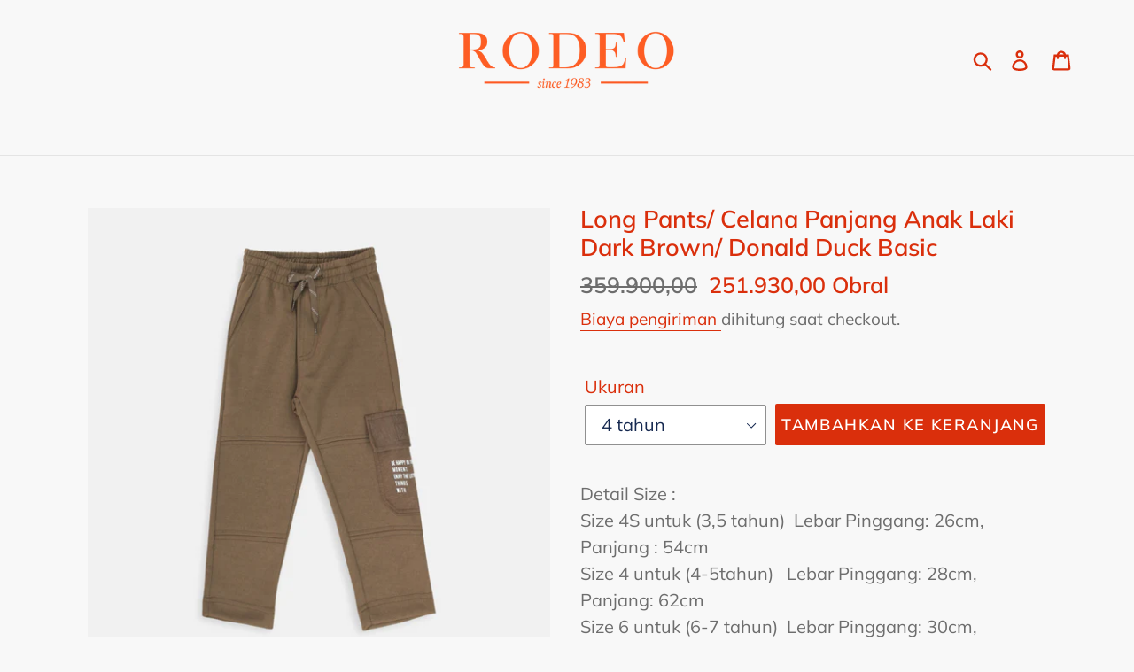

--- FILE ---
content_type: text/html; charset=utf-8
request_url: https://rodeojunior.store/collections/disc-30-off-boys/products/long-pants-celana-panjang-anak-laki-dark-brown-donald-duck-basic
body_size: 25507
content:
<!doctype html>
<html class="no-js" lang="id">
<head>
  <meta name="facebook-domain-verification" content="6v6vki2uo6l45zpl1l3jajagb2xox3" />
  <meta charset="utf-8">
  <meta http-equiv="X-UA-Compatible" content="IE=edge,chrome=1">
  <meta name="viewport" content="width=device-width,initial-scale=1">
  <meta name="theme-color" content="#da2f0c">
  <link rel="canonical" href="https://rodeojunior.store/products/long-pants-celana-panjang-anak-laki-dark-brown-donald-duck-basic"><link rel="shortcut icon" href="//rodeojunior.store/cdn/shop/files/Rodeo_Junior_32x32.jpg?v=1613759921" type="image/png"><title>Long Pants/ Celana Panjang Anak Laki Dark Brown/ Donald Duck Basic
&ndash; Rodeo Junior Store</title><meta name="description" content="Detail Size : Size 4S untuk (3,5 tahun)  Lebar Pinggang: 26cm, Panjang : 54cm Size 4 untuk (4-5tahun)   Lebar Pinggang: 28cm, Panjang: 62cm Size 6 untuk (6-7 tahun)  Lebar Pinggang: 30cm, Panjang: 70cm Size 8 untuk(8-9 tahun)   Lebar Pinggang: 32cm, Panjang: 79cm Size 10 untuk (10-11tahun)  Lebar Pinggang: 34cm, Panjan"><!-- /snippets/social-meta-tags.liquid -->




<meta property="og:site_name" content="Rodeo Junior Store">
<meta property="og:url" content="https://rodeojunior.store/products/long-pants-celana-panjang-anak-laki-dark-brown-donald-duck-basic">
<meta property="og:title" content="Long Pants/ Celana Panjang Anak Laki Dark Brown/ Donald Duck Basic">
<meta property="og:type" content="product">
<meta property="og:description" content="Detail Size : Size 4S untuk (3,5 tahun)  Lebar Pinggang: 26cm, Panjang : 54cm Size 4 untuk (4-5tahun)   Lebar Pinggang: 28cm, Panjang: 62cm Size 6 untuk (6-7 tahun)  Lebar Pinggang: 30cm, Panjang: 70cm Size 8 untuk(8-9 tahun)   Lebar Pinggang: 32cm, Panjang: 79cm Size 10 untuk (10-11tahun)  Lebar Pinggang: 34cm, Panjan">

  <meta property="og:price:amount" content="251.930,00">
  <meta property="og:price:currency" content="IDR">

<meta property="og:image" content="http://rodeojunior.store/cdn/shop/products/40074359-3bee-4911-9c29-5d9b85790c1a_1200x1200.jpg?v=1699339563"><meta property="og:image" content="http://rodeojunior.store/cdn/shop/products/91e09931-beed-4964-bcad-2cde6b5b0411_1200x1200.jpg?v=1699339563"><meta property="og:image" content="http://rodeojunior.store/cdn/shop/products/2a374dc4-d1fe-4dc5-b14a-1b8a7894492d_1200x1200.jpg?v=1699339563">
<meta property="og:image:secure_url" content="https://rodeojunior.store/cdn/shop/products/40074359-3bee-4911-9c29-5d9b85790c1a_1200x1200.jpg?v=1699339563"><meta property="og:image:secure_url" content="https://rodeojunior.store/cdn/shop/products/91e09931-beed-4964-bcad-2cde6b5b0411_1200x1200.jpg?v=1699339563"><meta property="og:image:secure_url" content="https://rodeojunior.store/cdn/shop/products/2a374dc4-d1fe-4dc5-b14a-1b8a7894492d_1200x1200.jpg?v=1699339563">


<meta name="twitter:card" content="summary_large_image">
<meta name="twitter:title" content="Long Pants/ Celana Panjang Anak Laki Dark Brown/ Donald Duck Basic">
<meta name="twitter:description" content="Detail Size : Size 4S untuk (3,5 tahun)  Lebar Pinggang: 26cm, Panjang : 54cm Size 4 untuk (4-5tahun)   Lebar Pinggang: 28cm, Panjang: 62cm Size 6 untuk (6-7 tahun)  Lebar Pinggang: 30cm, Panjang: 70cm Size 8 untuk(8-9 tahun)   Lebar Pinggang: 32cm, Panjang: 79cm Size 10 untuk (10-11tahun)  Lebar Pinggang: 34cm, Panjan">


  <link href="//rodeojunior.store/cdn/shop/t/1/assets/theme.scss.css?v=121140212892999222301764326439" rel="stylesheet" type="text/css" media="all" />

  <script>
    var theme = {
      breakpoints: {
        narrowscreen: 500,
        medium: 750,
        large: 990,
        widescreen: 1400
      },
      strings: {
        addToCart: "Tambahkan ke keranjang",
        soldOut: "Habis",
        unavailable: "Tidak Tersedia",
        regularPrice: "Harga reguler",
        salePrice: "Harga obral",
        sale: "Obral",
        showMore: "Selengkapnya",
        showLess: "Sembunyikan Lainnya",
        addressError: "Kesalahan saat mencari alamat",
        addressNoResults: "Tidak ada hasil untuk alamat tersebut",
        addressQueryLimit: "Kamu sudah melampaui batas penggunaan Google API. Silakan upgrade ke \u003ca href=\"https:\/\/developers.google.com\/maps\/premium\/usage-limits\"\u003ePaket Premium\u003c\/a\u003e.",
        authError: "Ada masalah saat mengautentikasi akun Google Map-mu.",
        newWindow: "Membuka di jendela baru.",
        external: "Membuka situs web eksternal.",
        newWindowExternal: "Membuka situs web eksternal di jendela baru.",
        removeLabel: "Hapus [product]",
        update: "Perbarui",
        quantity: "Jumlah",
        discountedTotal: "Total setelah diskon",
        regularTotal: "Total reguler",
        priceColumn: "Lihat kolom Harga untuk detail diskon.",
        quantityMinimumMessage: "Jumlah minimalnya adalah 1",
        cartError: "Terjadi kesalahan saat memperbarui keranjangmu. Silakan coba lagi.",
        removedItemMessage: "\u003cspan class=\"cart__removed-product-details\"\u003e([quantity]) [link]\u003c\/span\u003e dihapus dari keranjang.",
        unitPrice: "Harga satuan",
        unitPriceSeparator: "per",
        oneCartCount: "1 item",
        otherCartCount: "[count] item",
        quantityLabel: "Jumlah: [count]"
      },
      moneyFormat: "{{amount_with_comma_separator}}",
      moneyFormatWithCurrency: "Rp {{amount_with_comma_separator}}"
    }

    document.documentElement.className = document.documentElement.className.replace('no-js', 'js');
  </script><script src="//rodeojunior.store/cdn/shop/t/1/assets/lazysizes.js?v=94224023136283657951566579892" async="async"></script>
  <script src="//rodeojunior.store/cdn/shop/t/1/assets/vendor.js?v=12001839194546984181566579893" defer="defer"></script>
  <script src="//rodeojunior.store/cdn/shop/t/1/assets/theme.js?v=162166977356373744121566579893" defer="defer"></script>

  <script>window.performance && window.performance.mark && window.performance.mark('shopify.content_for_header.start');</script><meta id="shopify-digital-wallet" name="shopify-digital-wallet" content="/5382701102/digital_wallets/dialog">
<link rel="alternate" type="application/json+oembed" href="https://rodeojunior.store/products/long-pants-celana-panjang-anak-laki-dark-brown-donald-duck-basic.oembed">
<script async="async" src="/checkouts/internal/preloads.js?locale=id-ID"></script>
<script id="shopify-features" type="application/json">{"accessToken":"efe6fe8b6338fe02dfe574dcf0c6739a","betas":["rich-media-storefront-analytics"],"domain":"rodeojunior.store","predictiveSearch":true,"shopId":5382701102,"locale":"id"}</script>
<script>var Shopify = Shopify || {};
Shopify.shop = "rodeo-junior-outlet-store.myshopify.com";
Shopify.locale = "id";
Shopify.currency = {"active":"IDR","rate":"1.0"};
Shopify.country = "ID";
Shopify.theme = {"name":"Debut","id":40302215214,"schema_name":"Debut","schema_version":"13.0.0","theme_store_id":796,"role":"main"};
Shopify.theme.handle = "null";
Shopify.theme.style = {"id":null,"handle":null};
Shopify.cdnHost = "rodeojunior.store/cdn";
Shopify.routes = Shopify.routes || {};
Shopify.routes.root = "/";</script>
<script type="module">!function(o){(o.Shopify=o.Shopify||{}).modules=!0}(window);</script>
<script>!function(o){function n(){var o=[];function n(){o.push(Array.prototype.slice.apply(arguments))}return n.q=o,n}var t=o.Shopify=o.Shopify||{};t.loadFeatures=n(),t.autoloadFeatures=n()}(window);</script>
<script id="shop-js-analytics" type="application/json">{"pageType":"product"}</script>
<script defer="defer" async type="module" src="//rodeojunior.store/cdn/shopifycloud/shop-js/modules/v2/client.init-shop-cart-sync_D0os3KCU.id.esm.js"></script>
<script defer="defer" async type="module" src="//rodeojunior.store/cdn/shopifycloud/shop-js/modules/v2/chunk.common_DY3Cr1D7.esm.js"></script>
<script defer="defer" async type="module" src="//rodeojunior.store/cdn/shopifycloud/shop-js/modules/v2/chunk.modal_DHZl4e4E.esm.js"></script>
<script type="module">
  await import("//rodeojunior.store/cdn/shopifycloud/shop-js/modules/v2/client.init-shop-cart-sync_D0os3KCU.id.esm.js");
await import("//rodeojunior.store/cdn/shopifycloud/shop-js/modules/v2/chunk.common_DY3Cr1D7.esm.js");
await import("//rodeojunior.store/cdn/shopifycloud/shop-js/modules/v2/chunk.modal_DHZl4e4E.esm.js");

  window.Shopify.SignInWithShop?.initShopCartSync?.({"fedCMEnabled":true,"windoidEnabled":true});

</script>
<script id="__st">var __st={"a":5382701102,"offset":25200,"reqid":"294d71a3-bb7c-4f54-bd1b-048be1061df0-1769626178","pageurl":"rodeojunior.store\/collections\/disc-30-off-boys\/products\/long-pants-celana-panjang-anak-laki-dark-brown-donald-duck-basic","u":"6c4095b29a23","p":"product","rtyp":"product","rid":6922523934766};</script>
<script>window.ShopifyPaypalV4VisibilityTracking = true;</script>
<script id="captcha-bootstrap">!function(){'use strict';const t='contact',e='account',n='new_comment',o=[[t,t],['blogs',n],['comments',n],[t,'customer']],c=[[e,'customer_login'],[e,'guest_login'],[e,'recover_customer_password'],[e,'create_customer']],r=t=>t.map((([t,e])=>`form[action*='/${t}']:not([data-nocaptcha='true']) input[name='form_type'][value='${e}']`)).join(','),a=t=>()=>t?[...document.querySelectorAll(t)].map((t=>t.form)):[];function s(){const t=[...o],e=r(t);return a(e)}const i='password',u='form_key',d=['recaptcha-v3-token','g-recaptcha-response','h-captcha-response',i],f=()=>{try{return window.sessionStorage}catch{return}},m='__shopify_v',_=t=>t.elements[u];function p(t,e,n=!1){try{const o=window.sessionStorage,c=JSON.parse(o.getItem(e)),{data:r}=function(t){const{data:e,action:n}=t;return t[m]||n?{data:e,action:n}:{data:t,action:n}}(c);for(const[e,n]of Object.entries(r))t.elements[e]&&(t.elements[e].value=n);n&&o.removeItem(e)}catch(o){console.error('form repopulation failed',{error:o})}}const l='form_type',E='cptcha';function T(t){t.dataset[E]=!0}const w=window,h=w.document,L='Shopify',v='ce_forms',y='captcha';let A=!1;((t,e)=>{const n=(g='f06e6c50-85a8-45c8-87d0-21a2b65856fe',I='https://cdn.shopify.com/shopifycloud/storefront-forms-hcaptcha/ce_storefront_forms_captcha_hcaptcha.v1.5.2.iife.js',D={infoText:'Dilindungi dengan hCaptcha',privacyText:'Privasi',termsText:'Ketentuan'},(t,e,n)=>{const o=w[L][v],c=o.bindForm;if(c)return c(t,g,e,D).then(n);var r;o.q.push([[t,g,e,D],n]),r=I,A||(h.body.append(Object.assign(h.createElement('script'),{id:'captcha-provider',async:!0,src:r})),A=!0)});var g,I,D;w[L]=w[L]||{},w[L][v]=w[L][v]||{},w[L][v].q=[],w[L][y]=w[L][y]||{},w[L][y].protect=function(t,e){n(t,void 0,e),T(t)},Object.freeze(w[L][y]),function(t,e,n,w,h,L){const[v,y,A,g]=function(t,e,n){const i=e?o:[],u=t?c:[],d=[...i,...u],f=r(d),m=r(i),_=r(d.filter((([t,e])=>n.includes(e))));return[a(f),a(m),a(_),s()]}(w,h,L),I=t=>{const e=t.target;return e instanceof HTMLFormElement?e:e&&e.form},D=t=>v().includes(t);t.addEventListener('submit',(t=>{const e=I(t);if(!e)return;const n=D(e)&&!e.dataset.hcaptchaBound&&!e.dataset.recaptchaBound,o=_(e),c=g().includes(e)&&(!o||!o.value);(n||c)&&t.preventDefault(),c&&!n&&(function(t){try{if(!f())return;!function(t){const e=f();if(!e)return;const n=_(t);if(!n)return;const o=n.value;o&&e.removeItem(o)}(t);const e=Array.from(Array(32),(()=>Math.random().toString(36)[2])).join('');!function(t,e){_(t)||t.append(Object.assign(document.createElement('input'),{type:'hidden',name:u})),t.elements[u].value=e}(t,e),function(t,e){const n=f();if(!n)return;const o=[...t.querySelectorAll(`input[type='${i}']`)].map((({name:t})=>t)),c=[...d,...o],r={};for(const[a,s]of new FormData(t).entries())c.includes(a)||(r[a]=s);n.setItem(e,JSON.stringify({[m]:1,action:t.action,data:r}))}(t,e)}catch(e){console.error('failed to persist form',e)}}(e),e.submit())}));const S=(t,e)=>{t&&!t.dataset[E]&&(n(t,e.some((e=>e===t))),T(t))};for(const o of['focusin','change'])t.addEventListener(o,(t=>{const e=I(t);D(e)&&S(e,y())}));const B=e.get('form_key'),M=e.get(l),P=B&&M;t.addEventListener('DOMContentLoaded',(()=>{const t=y();if(P)for(const e of t)e.elements[l].value===M&&p(e,B);[...new Set([...A(),...v().filter((t=>'true'===t.dataset.shopifyCaptcha))])].forEach((e=>S(e,t)))}))}(h,new URLSearchParams(w.location.search),n,t,e,['guest_login'])})(!0,!0)}();</script>
<script integrity="sha256-4kQ18oKyAcykRKYeNunJcIwy7WH5gtpwJnB7kiuLZ1E=" data-source-attribution="shopify.loadfeatures" defer="defer" src="//rodeojunior.store/cdn/shopifycloud/storefront/assets/storefront/load_feature-a0a9edcb.js" crossorigin="anonymous"></script>
<script data-source-attribution="shopify.dynamic_checkout.dynamic.init">var Shopify=Shopify||{};Shopify.PaymentButton=Shopify.PaymentButton||{isStorefrontPortableWallets:!0,init:function(){window.Shopify.PaymentButton.init=function(){};var t=document.createElement("script");t.src="https://rodeojunior.store/cdn/shopifycloud/portable-wallets/latest/portable-wallets.id.js",t.type="module",document.head.appendChild(t)}};
</script>
<script data-source-attribution="shopify.dynamic_checkout.buyer_consent">
  function portableWalletsHideBuyerConsent(e){var t=document.getElementById("shopify-buyer-consent"),n=document.getElementById("shopify-subscription-policy-button");t&&n&&(t.classList.add("hidden"),t.setAttribute("aria-hidden","true"),n.removeEventListener("click",e))}function portableWalletsShowBuyerConsent(e){var t=document.getElementById("shopify-buyer-consent"),n=document.getElementById("shopify-subscription-policy-button");t&&n&&(t.classList.remove("hidden"),t.removeAttribute("aria-hidden"),n.addEventListener("click",e))}window.Shopify?.PaymentButton&&(window.Shopify.PaymentButton.hideBuyerConsent=portableWalletsHideBuyerConsent,window.Shopify.PaymentButton.showBuyerConsent=portableWalletsShowBuyerConsent);
</script>
<script data-source-attribution="shopify.dynamic_checkout.cart.bootstrap">document.addEventListener("DOMContentLoaded",(function(){function t(){return document.querySelector("shopify-accelerated-checkout-cart, shopify-accelerated-checkout")}if(t())Shopify.PaymentButton.init();else{new MutationObserver((function(e,n){t()&&(Shopify.PaymentButton.init(),n.disconnect())})).observe(document.body,{childList:!0,subtree:!0})}}));
</script>

<script>window.performance && window.performance.mark && window.performance.mark('shopify.content_for_header.end');</script>

<script>window.BOLD = window.BOLD || {};
    window.BOLD.common = window.BOLD.common || {};
    window.BOLD.common.Shopify = window.BOLD.common.Shopify || {};
    window.BOLD.common.Shopify.shop = {
      domain: 'rodeojunior.store',
      permanent_domain: 'rodeo-junior-outlet-store.myshopify.com',
      url: 'https://rodeojunior.store',
      secure_url: 'https://rodeojunior.store',
      money_format: "{{amount_with_comma_separator}}",
      currency: "IDR"
    };
    window.BOLD.common.Shopify.customer = {
      id: null,
      tags: null,
    };
    window.BOLD.common.Shopify.cart = {"note":null,"attributes":{},"original_total_price":0,"total_price":0,"total_discount":0,"total_weight":0.0,"item_count":0,"items":[],"requires_shipping":false,"currency":"IDR","items_subtotal_price":0,"cart_level_discount_applications":[],"checkout_charge_amount":0};
    window.BOLD.common.template = 'product';window.BOLD.common.Shopify.formatMoney = function(money, format) {
        function n(t, e) {
            return "undefined" == typeof t ? e : t
        }
        function r(t, e, r, i) {
            if (e = n(e, 2),
                r = n(r, ","),
                i = n(i, "."),
            isNaN(t) || null == t)
                return 0;
            t = (t / 100).toFixed(e);
            var o = t.split(".")
                , a = o[0].replace(/(\d)(?=(\d\d\d)+(?!\d))/g, "$1" + r)
                , s = o[1] ? i + o[1] : "";
            return a + s
        }
        "string" == typeof money && (money = money.replace(".", ""));
        var i = ""
            , o = /\{\{\s*(\w+)\s*\}\}/
            , a = format || window.BOLD.common.Shopify.shop.money_format || window.Shopify.money_format || "$ {{ amount }}";
        switch (a.match(o)[1]) {
            case "amount":
                i = r(money, 2, ",", ".");
                break;
            case "amount_no_decimals":
                i = r(money, 0, ",", ".");
                break;
            case "amount_with_comma_separator":
                i = r(money, 2, ".", ",");
                break;
            case "amount_no_decimals_with_comma_separator":
                i = r(money, 0, ".", ",");
                break;
            case "amount_with_space_separator":
                i = r(money, 2, " ", ",");
                break;
            case "amount_no_decimals_with_space_separator":
                i = r(money, 0, " ", ",");
                break;
            case "amount_with_apostrophe_separator":
                i = r(money, 2, "'", ".");
                break;
        }
        return a.replace(o, i);
    };
    window.BOLD.common.Shopify.saveProduct = function (handle, product) {
      if (typeof handle === 'string' && typeof window.BOLD.common.Shopify.products[handle] === 'undefined') {
        if (typeof product === 'number') {
          window.BOLD.common.Shopify.handles[product] = handle;
          product = { id: product };
        }
        window.BOLD.common.Shopify.products[handle] = product;
      }
    };
    window.BOLD.common.Shopify.saveVariant = function (variant_id, variant) {
      if (typeof variant_id === 'number' && typeof window.BOLD.common.Shopify.variants[variant_id] === 'undefined') {
        window.BOLD.common.Shopify.variants[variant_id] = variant;
      }
    };window.BOLD.common.Shopify.products = window.BOLD.common.Shopify.products || {};
    window.BOLD.common.Shopify.variants = window.BOLD.common.Shopify.variants || {};
    window.BOLD.common.Shopify.handles = window.BOLD.common.Shopify.handles || {};window.BOLD.common.Shopify.handle = "long-pants-celana-panjang-anak-laki-dark-brown-donald-duck-basic"
window.BOLD.common.Shopify.saveProduct("long-pants-celana-panjang-anak-laki-dark-brown-donald-duck-basic", 6922523934766);window.BOLD.common.Shopify.saveVariant(40506777763886, { product_id: 6922523934766, product_handle: "long-pants-celana-panjang-anak-laki-dark-brown-donald-duck-basic", price: 25193000, group_id: '', csp_metafield: {}});window.BOLD.common.Shopify.saveVariant(40506777796654, { product_id: 6922523934766, product_handle: "long-pants-celana-panjang-anak-laki-dark-brown-donald-duck-basic", price: 25193000, group_id: '', csp_metafield: {}});window.BOLD.common.Shopify.saveVariant(40506777829422, { product_id: 6922523934766, product_handle: "long-pants-celana-panjang-anak-laki-dark-brown-donald-duck-basic", price: 25193000, group_id: '', csp_metafield: {}});window.BOLD.common.Shopify.saveVariant(40506777862190, { product_id: 6922523934766, product_handle: "long-pants-celana-panjang-anak-laki-dark-brown-donald-duck-basic", price: 25193000, group_id: '', csp_metafield: {}});window.BOLD.common.Shopify.saveVariant(40506777894958, { product_id: 6922523934766, product_handle: "long-pants-celana-panjang-anak-laki-dark-brown-donald-duck-basic", price: 25193000, group_id: '', csp_metafield: {}});window.BOLD.common.Shopify.saveVariant(40506777927726, { product_id: 6922523934766, product_handle: "long-pants-celana-panjang-anak-laki-dark-brown-donald-duck-basic", price: 25193000, group_id: '', csp_metafield: {}});window.BOLD.apps_installed = {"Loyalties":2} || {};window.BOLD.common.Shopify.saveProduct("tshirt-kaos-salur-anak-laki-white-mustar-black-donald-duck-basic", 7152966467630);window.BOLD.common.Shopify.saveVariant(41313307983918, { product_id: 7152966467630, product_handle: "tshirt-kaos-salur-anak-laki-white-mustar-black-donald-duck-basic", price: 15393000, group_id: '', csp_metafield: {}});window.BOLD.common.Shopify.saveVariant(41313308016686, { product_id: 7152966467630, product_handle: "tshirt-kaos-salur-anak-laki-white-mustar-black-donald-duck-basic", price: 15393000, group_id: '', csp_metafield: {}});window.BOLD.common.Shopify.saveVariant(41313308049454, { product_id: 7152966467630, product_handle: "tshirt-kaos-salur-anak-laki-white-mustar-black-donald-duck-basic", price: 15393000, group_id: '', csp_metafield: {}});window.BOLD.common.Shopify.saveVariant(41313308082222, { product_id: 7152966467630, product_handle: "tshirt-kaos-salur-anak-laki-white-mustar-black-donald-duck-basic", price: 15393000, group_id: '', csp_metafield: {}});window.BOLD.common.Shopify.saveVariant(41313308114990, { product_id: 7152966467630, product_handle: "tshirt-kaos-salur-anak-laki-white-mustar-black-donald-duck-basic", price: 15393000, group_id: '', csp_metafield: {}});window.BOLD.common.Shopify.saveVariant(41313308147758, { product_id: 7152966467630, product_handle: "tshirt-kaos-salur-anak-laki-white-mustar-black-donald-duck-basic", price: 15393000, group_id: '', csp_metafield: {}});window.BOLD.common.Shopify.saveProduct("tshirt-kaos-anak-laki-red-donald-duck-printing-basic", 7125463924782);window.BOLD.common.Shopify.saveVariant(41241634865198, { product_id: 7125463924782, product_handle: "tshirt-kaos-anak-laki-red-donald-duck-printing-basic", price: 13993000, group_id: '', csp_metafield: {}});window.BOLD.common.Shopify.saveVariant(41241634897966, { product_id: 7125463924782, product_handle: "tshirt-kaos-anak-laki-red-donald-duck-printing-basic", price: 13993000, group_id: '', csp_metafield: {}});window.BOLD.common.Shopify.saveVariant(41241634930734, { product_id: 7125463924782, product_handle: "tshirt-kaos-anak-laki-red-donald-duck-printing-basic", price: 13993000, group_id: '', csp_metafield: {}});window.BOLD.common.Shopify.saveVariant(41241634963502, { product_id: 7125463924782, product_handle: "tshirt-kaos-anak-laki-red-donald-duck-printing-basic", price: 13993000, group_id: '', csp_metafield: {}});window.BOLD.common.Shopify.saveVariant(41241634996270, { product_id: 7125463924782, product_handle: "tshirt-kaos-anak-laki-red-donald-duck-printing-basic", price: 13993000, group_id: '', csp_metafield: {}});window.BOLD.common.Shopify.saveVariant(41241635029038, { product_id: 7125463924782, product_handle: "tshirt-kaos-anak-laki-red-donald-duck-printing-basic", price: 13993000, group_id: '', csp_metafield: {}});window.BOLD.common.Shopify.saveProduct("kemeja-denim-lengan-pendek-anak-laki-boys-denim-short-sleeve-shirt-rj-kids-boy", 7495236649006);window.BOLD.common.Shopify.saveVariant(41984426180654, { product_id: 7495236649006, product_handle: "kemeja-denim-lengan-pendek-anak-laki-boys-denim-short-sleeve-shirt-rj-kids-boy", price: 25193000, group_id: '', csp_metafield: {}});window.BOLD.common.Shopify.saveVariant(41984426213422, { product_id: 7495236649006, product_handle: "kemeja-denim-lengan-pendek-anak-laki-boys-denim-short-sleeve-shirt-rj-kids-boy", price: 25193000, group_id: '', csp_metafield: {}});window.BOLD.common.Shopify.saveVariant(41984426246190, { product_id: 7495236649006, product_handle: "kemeja-denim-lengan-pendek-anak-laki-boys-denim-short-sleeve-shirt-rj-kids-boy", price: 25193000, group_id: '', csp_metafield: {}});window.BOLD.common.Shopify.saveVariant(41984426278958, { product_id: 7495236649006, product_handle: "kemeja-denim-lengan-pendek-anak-laki-boys-denim-short-sleeve-shirt-rj-kids-boy", price: 25193000, group_id: '', csp_metafield: {}});window.BOLD.common.Shopify.saveVariant(41984426311726, { product_id: 7495236649006, product_handle: "kemeja-denim-lengan-pendek-anak-laki-boys-denim-short-sleeve-shirt-rj-kids-boy", price: 25193000, group_id: '', csp_metafield: {}});window.BOLD.common.Shopify.saveVariant(41984426344494, { product_id: 7495236649006, product_handle: "kemeja-denim-lengan-pendek-anak-laki-boys-denim-short-sleeve-shirt-rj-kids-boy", price: 25193000, group_id: '', csp_metafield: {}});window.BOLD.common.Shopify.saveProduct("long-pants-celana-panjang-anak-laki-navy-rodeo-junior-elastic-waist", 6963671695406);window.BOLD.common.Shopify.saveVariant(40663002480686, { product_id: 6963671695406, product_handle: "long-pants-celana-panjang-anak-laki-navy-rodeo-junior-elastic-waist", price: 26593000, group_id: '', csp_metafield: {}});window.BOLD.common.Shopify.saveVariant(40663002546222, { product_id: 6963671695406, product_handle: "long-pants-celana-panjang-anak-laki-navy-rodeo-junior-elastic-waist", price: 26593000, group_id: '', csp_metafield: {}});window.BOLD.common.Shopify.saveVariant(40663002611758, { product_id: 6963671695406, product_handle: "long-pants-celana-panjang-anak-laki-navy-rodeo-junior-elastic-waist", price: 26593000, group_id: '', csp_metafield: {}});window.BOLD.common.Shopify.saveVariant(40663002710062, { product_id: 6963671695406, product_handle: "long-pants-celana-panjang-anak-laki-navy-rodeo-junior-elastic-waist", price: 26593000, group_id: '', csp_metafield: {}});window.BOLD.common.Shopify.saveVariant(40663002775598, { product_id: 6963671695406, product_handle: "long-pants-celana-panjang-anak-laki-navy-rodeo-junior-elastic-waist", price: 26593000, group_id: '', csp_metafield: {}});window.BOLD.common.Shopify.saveProduct("kemeja-lengan-panjang-anak-laki-putih-boys-shirt-long-sleeve-white-rj-kids-boy", 7495202308142);window.BOLD.common.Shopify.saveVariant(41984370442286, { product_id: 7495202308142, product_handle: "kemeja-lengan-panjang-anak-laki-putih-boys-shirt-long-sleeve-white-rj-kids-boy", price: 23093000, group_id: '', csp_metafield: {}});window.BOLD.common.Shopify.saveVariant(41984370475054, { product_id: 7495202308142, product_handle: "kemeja-lengan-panjang-anak-laki-putih-boys-shirt-long-sleeve-white-rj-kids-boy", price: 23093000, group_id: '', csp_metafield: {}});window.BOLD.common.Shopify.saveVariant(41984370507822, { product_id: 7495202308142, product_handle: "kemeja-lengan-panjang-anak-laki-putih-boys-shirt-long-sleeve-white-rj-kids-boy", price: 23093000, group_id: '', csp_metafield: {}});window.BOLD.common.Shopify.saveVariant(41984370540590, { product_id: 7495202308142, product_handle: "kemeja-lengan-panjang-anak-laki-putih-boys-shirt-long-sleeve-white-rj-kids-boy", price: 23093000, group_id: '', csp_metafield: {}});window.BOLD.common.Shopify.saveVariant(41984370573358, { product_id: 7495202308142, product_handle: "kemeja-lengan-panjang-anak-laki-putih-boys-shirt-long-sleeve-white-rj-kids-boy", price: 23093000, group_id: '', csp_metafield: {}});window.BOLD.common.Shopify.saveVariant(41984370606126, { product_id: 7495202308142, product_handle: "kemeja-lengan-panjang-anak-laki-putih-boys-shirt-long-sleeve-white-rj-kids-boy", price: 23093000, group_id: '', csp_metafield: {}});window.BOLD.common.Shopify.saveProduct("kaos-polo-anak-laki-putih-boys-polo-shirt-white-rj-kids-boy", 7495241236526);window.BOLD.common.Shopify.saveVariant(41984454819886, { product_id: 7495241236526, product_handle: "kaos-polo-anak-laki-putih-boys-polo-shirt-white-rj-kids-boy", price: 18193000, group_id: '', csp_metafield: {}});window.BOLD.common.Shopify.saveVariant(41984454852654, { product_id: 7495241236526, product_handle: "kaos-polo-anak-laki-putih-boys-polo-shirt-white-rj-kids-boy", price: 18193000, group_id: '', csp_metafield: {}});window.BOLD.common.Shopify.saveVariant(41984454885422, { product_id: 7495241236526, product_handle: "kaos-polo-anak-laki-putih-boys-polo-shirt-white-rj-kids-boy", price: 18193000, group_id: '', csp_metafield: {}});window.BOLD.common.Shopify.saveVariant(41984454918190, { product_id: 7495241236526, product_handle: "kaos-polo-anak-laki-putih-boys-polo-shirt-white-rj-kids-boy", price: 18193000, group_id: '', csp_metafield: {}});window.BOLD.common.Shopify.saveVariant(41984454950958, { product_id: 7495241236526, product_handle: "kaos-polo-anak-laki-putih-boys-polo-shirt-white-rj-kids-boy", price: 18193000, group_id: '', csp_metafield: {}});window.BOLD.common.Shopify.saveVariant(41984454983726, { product_id: 7495241236526, product_handle: "kaos-polo-anak-laki-putih-boys-polo-shirt-white-rj-kids-boy", price: 18193000, group_id: '', csp_metafield: {}});window.BOLD.common.Shopify.saveProduct("celana-pendek-kargo-anak-laki-hijau-boys-short-pants-cargo-green-rj-kids-boy", 7495571079214);window.BOLD.common.Shopify.saveVariant(41985352302638, { product_id: 7495571079214, product_handle: "celana-pendek-kargo-anak-laki-hijau-boys-short-pants-cargo-green-rj-kids-boy", price: 27993000, group_id: '', csp_metafield: {}});window.BOLD.common.Shopify.saveVariant(41985352335406, { product_id: 7495571079214, product_handle: "celana-pendek-kargo-anak-laki-hijau-boys-short-pants-cargo-green-rj-kids-boy", price: 27993000, group_id: '', csp_metafield: {}});window.BOLD.common.Shopify.saveVariant(41985352368174, { product_id: 7495571079214, product_handle: "celana-pendek-kargo-anak-laki-hijau-boys-short-pants-cargo-green-rj-kids-boy", price: 27993000, group_id: '', csp_metafield: {}});window.BOLD.common.Shopify.saveVariant(41985352400942, { product_id: 7495571079214, product_handle: "celana-pendek-kargo-anak-laki-hijau-boys-short-pants-cargo-green-rj-kids-boy", price: 27993000, group_id: '', csp_metafield: {}});window.BOLD.common.Shopify.saveVariant(41985352433710, { product_id: 7495571079214, product_handle: "celana-pendek-kargo-anak-laki-hijau-boys-short-pants-cargo-green-rj-kids-boy", price: 27993000, group_id: '', csp_metafield: {}});window.BOLD.common.Shopify.saveVariant(41985352466478, { product_id: 7495571079214, product_handle: "celana-pendek-kargo-anak-laki-hijau-boys-short-pants-cargo-green-rj-kids-boy", price: 27993000, group_id: '', csp_metafield: {}});window.BOLD.common.Shopify.saveProduct("celana-panjang-kargo-anak-laki-hijau-boys-long-pants-cargo-green-rj-kids-boy", 7495245463598);window.BOLD.common.Shopify.saveVariant(41984462848046, { product_id: 7495245463598, product_handle: "celana-panjang-kargo-anak-laki-hijau-boys-long-pants-cargo-green-rj-kids-boy", price: 32193000, group_id: '', csp_metafield: {}});window.BOLD.common.Shopify.saveVariant(41984462880814, { product_id: 7495245463598, product_handle: "celana-panjang-kargo-anak-laki-hijau-boys-long-pants-cargo-green-rj-kids-boy", price: 32193000, group_id: '', csp_metafield: {}});window.BOLD.common.Shopify.saveVariant(41984462913582, { product_id: 7495245463598, product_handle: "celana-panjang-kargo-anak-laki-hijau-boys-long-pants-cargo-green-rj-kids-boy", price: 32193000, group_id: '', csp_metafield: {}});window.BOLD.common.Shopify.saveVariant(41984462946350, { product_id: 7495245463598, product_handle: "celana-panjang-kargo-anak-laki-hijau-boys-long-pants-cargo-green-rj-kids-boy", price: 32193000, group_id: '', csp_metafield: {}});window.BOLD.common.Shopify.saveVariant(41984462979118, { product_id: 7495245463598, product_handle: "celana-panjang-kargo-anak-laki-hijau-boys-long-pants-cargo-green-rj-kids-boy", price: 32193000, group_id: '', csp_metafield: {}});window.BOLD.common.Shopify.saveVariant(41984463011886, { product_id: 7495245463598, product_handle: "celana-panjang-kargo-anak-laki-hijau-boys-long-pants-cargo-green-rj-kids-boy", price: 32193000, group_id: '', csp_metafield: {}});window.BOLD.common.Shopify.saveProduct("celana-panjang-chinos-anak-laki-navy-boys-long-pants-chinos-navy-thats-donald-chinese-new-year", 7495746486318);window.BOLD.common.Shopify.saveVariant(41986368700462, { product_id: 7495746486318, product_handle: "celana-panjang-chinos-anak-laki-navy-boys-long-pants-chinos-navy-thats-donald-chinese-new-year", price: 20993000, group_id: '', csp_metafield: {}});window.BOLD.common.Shopify.saveVariant(41986368733230, { product_id: 7495746486318, product_handle: "celana-panjang-chinos-anak-laki-navy-boys-long-pants-chinos-navy-thats-donald-chinese-new-year", price: 20993000, group_id: '', csp_metafield: {}});window.BOLD.common.Shopify.saveVariant(41986368765998, { product_id: 7495746486318, product_handle: "celana-panjang-chinos-anak-laki-navy-boys-long-pants-chinos-navy-thats-donald-chinese-new-year", price: 20993000, group_id: '', csp_metafield: {}});window.BOLD.common.Shopify.saveVariant(41986368798766, { product_id: 7495746486318, product_handle: "celana-panjang-chinos-anak-laki-navy-boys-long-pants-chinos-navy-thats-donald-chinese-new-year", price: 20993000, group_id: '', csp_metafield: {}});window.BOLD.common.Shopify.saveVariant(41986368831534, { product_id: 7495746486318, product_handle: "celana-panjang-chinos-anak-laki-navy-boys-long-pants-chinos-navy-thats-donald-chinese-new-year", price: 20993000, group_id: '', csp_metafield: {}});window.BOLD.common.Shopify.saveVariant(41986368864302, { product_id: 7495746486318, product_handle: "celana-panjang-chinos-anak-laki-navy-boys-long-pants-chinos-navy-thats-donald-chinese-new-year", price: 20993000, group_id: '', csp_metafield: {}});window.BOLD.common.Shopify.saveProduct("celana-panjang-chinos-anak-laki-khaki-boys-long-pants-chinos-khaki-thats-donald-chinese-new-year", 7495745568814);window.BOLD.common.Shopify.saveVariant(41986362015790, { product_id: 7495745568814, product_handle: "celana-panjang-chinos-anak-laki-khaki-boys-long-pants-chinos-khaki-thats-donald-chinese-new-year", price: 20993000, group_id: '', csp_metafield: {}});window.BOLD.common.Shopify.saveVariant(41986362048558, { product_id: 7495745568814, product_handle: "celana-panjang-chinos-anak-laki-khaki-boys-long-pants-chinos-khaki-thats-donald-chinese-new-year", price: 20993000, group_id: '', csp_metafield: {}});window.BOLD.common.Shopify.saveVariant(41986362081326, { product_id: 7495745568814, product_handle: "celana-panjang-chinos-anak-laki-khaki-boys-long-pants-chinos-khaki-thats-donald-chinese-new-year", price: 20993000, group_id: '', csp_metafield: {}});window.BOLD.common.Shopify.saveVariant(41986362114094, { product_id: 7495745568814, product_handle: "celana-panjang-chinos-anak-laki-khaki-boys-long-pants-chinos-khaki-thats-donald-chinese-new-year", price: 20993000, group_id: '', csp_metafield: {}});window.BOLD.common.Shopify.saveVariant(41986362146862, { product_id: 7495745568814, product_handle: "celana-panjang-chinos-anak-laki-khaki-boys-long-pants-chinos-khaki-thats-donald-chinese-new-year", price: 20993000, group_id: '', csp_metafield: {}});window.BOLD.common.Shopify.saveVariant(41986362179630, { product_id: 7495745568814, product_handle: "celana-panjang-chinos-anak-laki-khaki-boys-long-pants-chinos-khaki-thats-donald-chinese-new-year", price: 20993000, group_id: '', csp_metafield: {}});window.BOLD.common.Shopify.saveProduct("celana-chinos-anak-laki-navy-boys-pants-chinos-navy-thats-donald-chinese-new-year", 7495766638638);window.BOLD.common.Shopify.saveVariant(41986546237486, { product_id: 7495766638638, product_handle: "celana-chinos-anak-laki-navy-boys-pants-chinos-navy-thats-donald-chinese-new-year", price: 20993000, group_id: '', csp_metafield: {}});window.BOLD.common.Shopify.saveVariant(41986546270254, { product_id: 7495766638638, product_handle: "celana-chinos-anak-laki-navy-boys-pants-chinos-navy-thats-donald-chinese-new-year", price: 20993000, group_id: '', csp_metafield: {}});window.BOLD.common.Shopify.saveVariant(41986546303022, { product_id: 7495766638638, product_handle: "celana-chinos-anak-laki-navy-boys-pants-chinos-navy-thats-donald-chinese-new-year", price: 20993000, group_id: '', csp_metafield: {}});window.BOLD.common.Shopify.saveVariant(41986546335790, { product_id: 7495766638638, product_handle: "celana-chinos-anak-laki-navy-boys-pants-chinos-navy-thats-donald-chinese-new-year", price: 20993000, group_id: '', csp_metafield: {}});window.BOLD.common.Shopify.saveVariant(41986546368558, { product_id: 7495766638638, product_handle: "celana-chinos-anak-laki-navy-boys-pants-chinos-navy-thats-donald-chinese-new-year", price: 20993000, group_id: '', csp_metafield: {}});window.BOLD.common.Shopify.saveVariant(41986546401326, { product_id: 7495766638638, product_handle: "celana-chinos-anak-laki-navy-boys-pants-chinos-navy-thats-donald-chinese-new-year", price: 20993000, group_id: '', csp_metafield: {}});window.BOLD.common.Shopify.saveProduct("celana-panjang-chinos-anak-laki-hitam-boys-long-pants-chinos-black-thats-donald-chinese-new-year", 7495748288558);window.BOLD.common.Shopify.saveVariant(41986377678894, { product_id: 7495748288558, product_handle: "celana-panjang-chinos-anak-laki-hitam-boys-long-pants-chinos-black-thats-donald-chinese-new-year", price: 20993000, group_id: '', csp_metafield: {}});window.BOLD.common.Shopify.saveVariant(41986377711662, { product_id: 7495748288558, product_handle: "celana-panjang-chinos-anak-laki-hitam-boys-long-pants-chinos-black-thats-donald-chinese-new-year", price: 20993000, group_id: '', csp_metafield: {}});window.BOLD.common.Shopify.saveVariant(41986377744430, { product_id: 7495748288558, product_handle: "celana-panjang-chinos-anak-laki-hitam-boys-long-pants-chinos-black-thats-donald-chinese-new-year", price: 20993000, group_id: '', csp_metafield: {}});window.BOLD.common.Shopify.saveVariant(41986377777198, { product_id: 7495748288558, product_handle: "celana-panjang-chinos-anak-laki-hitam-boys-long-pants-chinos-black-thats-donald-chinese-new-year", price: 20993000, group_id: '', csp_metafield: {}});window.BOLD.common.Shopify.saveVariant(41986377809966, { product_id: 7495748288558, product_handle: "celana-panjang-chinos-anak-laki-hitam-boys-long-pants-chinos-black-thats-donald-chinese-new-year", price: 20993000, group_id: '', csp_metafield: {}});window.BOLD.common.Shopify.saveVariant(41986377842734, { product_id: 7495748288558, product_handle: "celana-panjang-chinos-anak-laki-hitam-boys-long-pants-chinos-black-thats-donald-chinese-new-year", price: 20993000, group_id: '', csp_metafield: {}});window.BOLD.common.Shopify.saveProduct("celana-chinos-anak-laki-khaki-boys-pants-chinos-khaki-thats-donald-chinese-new-year", 7495767588910);window.BOLD.common.Shopify.saveVariant(41986578743342, { product_id: 7495767588910, product_handle: "celana-chinos-anak-laki-khaki-boys-pants-chinos-khaki-thats-donald-chinese-new-year", price: 20993000, group_id: '', csp_metafield: {}});window.BOLD.common.Shopify.saveVariant(41986578776110, { product_id: 7495767588910, product_handle: "celana-chinos-anak-laki-khaki-boys-pants-chinos-khaki-thats-donald-chinese-new-year", price: 20993000, group_id: '', csp_metafield: {}});window.BOLD.common.Shopify.saveVariant(41986578808878, { product_id: 7495767588910, product_handle: "celana-chinos-anak-laki-khaki-boys-pants-chinos-khaki-thats-donald-chinese-new-year", price: 20993000, group_id: '', csp_metafield: {}});window.BOLD.common.Shopify.saveVariant(41986578841646, { product_id: 7495767588910, product_handle: "celana-chinos-anak-laki-khaki-boys-pants-chinos-khaki-thats-donald-chinese-new-year", price: 20993000, group_id: '', csp_metafield: {}});window.BOLD.common.Shopify.saveVariant(41986578874414, { product_id: 7495767588910, product_handle: "celana-chinos-anak-laki-khaki-boys-pants-chinos-khaki-thats-donald-chinese-new-year", price: 20993000, group_id: '', csp_metafield: {}});window.BOLD.common.Shopify.saveVariant(41986578907182, { product_id: 7495767588910, product_handle: "celana-chinos-anak-laki-khaki-boys-pants-chinos-khaki-thats-donald-chinese-new-year", price: 20993000, group_id: '', csp_metafield: {}});window.BOLD.common.Shopify.saveProduct("celana-chinos-anak-laki-hitam-boys-pants-chinos-black-thats-donald-chinese-new-year", 7495769292846);window.BOLD.common.Shopify.saveVariant(41986581069870, { product_id: 7495769292846, product_handle: "celana-chinos-anak-laki-hitam-boys-pants-chinos-black-thats-donald-chinese-new-year", price: 29990000, group_id: '', csp_metafield: {}});window.BOLD.common.Shopify.saveVariant(41986581102638, { product_id: 7495769292846, product_handle: "celana-chinos-anak-laki-hitam-boys-pants-chinos-black-thats-donald-chinese-new-year", price: 29990000, group_id: '', csp_metafield: {}});window.BOLD.common.Shopify.saveVariant(41986581135406, { product_id: 7495769292846, product_handle: "celana-chinos-anak-laki-hitam-boys-pants-chinos-black-thats-donald-chinese-new-year", price: 29990000, group_id: '', csp_metafield: {}});window.BOLD.common.Shopify.saveVariant(41986581168174, { product_id: 7495769292846, product_handle: "celana-chinos-anak-laki-hitam-boys-pants-chinos-black-thats-donald-chinese-new-year", price: 29990000, group_id: '', csp_metafield: {}});window.BOLD.common.Shopify.saveVariant(41986581200942, { product_id: 7495769292846, product_handle: "celana-chinos-anak-laki-hitam-boys-pants-chinos-black-thats-donald-chinese-new-year", price: 29990000, group_id: '', csp_metafield: {}});window.BOLD.common.Shopify.saveVariant(41986581233710, { product_id: 7495769292846, product_handle: "celana-chinos-anak-laki-hitam-boys-pants-chinos-black-thats-donald-chinese-new-year", price: 29990000, group_id: '', csp_metafield: {}});window.BOLD.common.Shopify.saveProduct("kaos-salur-anak-laki-merah-putih-stripped-boy-tshirt-red-white-donald-energetic", 7183822127150);window.BOLD.common.Shopify.saveVariant(41483879481390, { product_id: 7183822127150, product_handle: "kaos-salur-anak-laki-merah-putih-stripped-boy-tshirt-red-white-donald-energetic", price: 19593000, group_id: '', csp_metafield: {}});window.BOLD.common.Shopify.saveVariant(41483879514158, { product_id: 7183822127150, product_handle: "kaos-salur-anak-laki-merah-putih-stripped-boy-tshirt-red-white-donald-energetic", price: 19593000, group_id: '', csp_metafield: {}});window.BOLD.common.Shopify.saveVariant(41483879546926, { product_id: 7183822127150, product_handle: "kaos-salur-anak-laki-merah-putih-stripped-boy-tshirt-red-white-donald-energetic", price: 19593000, group_id: '', csp_metafield: {}});window.BOLD.common.Shopify.saveVariant(41483879579694, { product_id: 7183822127150, product_handle: "kaos-salur-anak-laki-merah-putih-stripped-boy-tshirt-red-white-donald-energetic", price: 19593000, group_id: '', csp_metafield: {}});window.BOLD.common.Shopify.saveVariant(41483879612462, { product_id: 7183822127150, product_handle: "kaos-salur-anak-laki-merah-putih-stripped-boy-tshirt-red-white-donald-energetic", price: 19593000, group_id: '', csp_metafield: {}});window.BOLD.common.Shopify.saveVariant(41483879645230, { product_id: 7183822127150, product_handle: "kaos-salur-anak-laki-merah-putih-stripped-boy-tshirt-red-white-donald-energetic", price: 19593000, group_id: '', csp_metafield: {}});window.BOLD.common.Shopify.saveProduct("shirt-kemeja-anak-laki-rodeo-junior-wishaka", 6702485766190);window.BOLD.common.Shopify.saveVariant(39541903425582, { product_id: 6702485766190, product_handle: "shirt-kemeja-anak-laki-rodeo-junior-wishaka", price: 20993000, group_id: '', csp_metafield: {}});window.BOLD.common.Shopify.saveVariant(39541903458350, { product_id: 6702485766190, product_handle: "shirt-kemeja-anak-laki-rodeo-junior-wishaka", price: 20993000, group_id: '', csp_metafield: {}});window.BOLD.common.Shopify.saveVariant(39541903491118, { product_id: 6702485766190, product_handle: "shirt-kemeja-anak-laki-rodeo-junior-wishaka", price: 20713000, group_id: '', csp_metafield: {}});window.BOLD.common.Shopify.saveVariant(39541903523886, { product_id: 6702485766190, product_handle: "shirt-kemeja-anak-laki-rodeo-junior-wishaka", price: 20993000, group_id: '', csp_metafield: {}});window.BOLD.common.Shopify.saveProduct("kaos-polo-anak-laki-putih-white-polo-shirt-boy-rj-kids-boy-sport", 7217758044206);window.BOLD.common.Shopify.saveVariant(41625302827054, { product_id: 7217758044206, product_handle: "kaos-polo-anak-laki-putih-white-polo-shirt-boy-rj-kids-boy-sport", price: 20993000, group_id: '', csp_metafield: {}});window.BOLD.common.Shopify.saveVariant(41625302859822, { product_id: 7217758044206, product_handle: "kaos-polo-anak-laki-putih-white-polo-shirt-boy-rj-kids-boy-sport", price: 20993000, group_id: '', csp_metafield: {}});window.BOLD.common.Shopify.saveVariant(41625302892590, { product_id: 7217758044206, product_handle: "kaos-polo-anak-laki-putih-white-polo-shirt-boy-rj-kids-boy-sport", price: 20993000, group_id: '', csp_metafield: {}});window.BOLD.common.Shopify.saveVariant(41625302925358, { product_id: 7217758044206, product_handle: "kaos-polo-anak-laki-putih-white-polo-shirt-boy-rj-kids-boy-sport", price: 20993000, group_id: '', csp_metafield: {}});window.BOLD.common.Shopify.saveVariant(41625302958126, { product_id: 7217758044206, product_handle: "kaos-polo-anak-laki-putih-white-polo-shirt-boy-rj-kids-boy-sport", price: 20993000, group_id: '', csp_metafield: {}});window.BOLD.common.Shopify.saveVariant(41625302990894, { product_id: 7217758044206, product_handle: "kaos-polo-anak-laki-putih-white-polo-shirt-boy-rj-kids-boy-sport", price: 20993000, group_id: '', csp_metafield: {}});window.BOLD.common.Shopify.saveProduct("tshirt-kaos-anak-laki-rodeo-junior-brown-stripe-tshirt-with-pocket", 7133011410990);window.BOLD.common.Shopify.saveVariant(41271077273646, { product_id: 7133011410990, product_handle: "tshirt-kaos-anak-laki-rodeo-junior-brown-stripe-tshirt-with-pocket", price: 11495000, group_id: '', csp_metafield: {}});window.BOLD.common.Shopify.saveVariant(41271077306414, { product_id: 7133011410990, product_handle: "tshirt-kaos-anak-laki-rodeo-junior-brown-stripe-tshirt-with-pocket", price: 11495000, group_id: '', csp_metafield: {}});window.BOLD.common.Shopify.saveVariant(41271077339182, { product_id: 7133011410990, product_handle: "tshirt-kaos-anak-laki-rodeo-junior-brown-stripe-tshirt-with-pocket", price: 11495000, group_id: '', csp_metafield: {}});window.BOLD.common.Shopify.saveVariant(41271077371950, { product_id: 7133011410990, product_handle: "tshirt-kaos-anak-laki-rodeo-junior-brown-stripe-tshirt-with-pocket", price: 11495000, group_id: '', csp_metafield: {}});window.BOLD.common.Shopify.saveVariant(41271077404718, { product_id: 7133011410990, product_handle: "tshirt-kaos-anak-laki-rodeo-junior-brown-stripe-tshirt-with-pocket", price: 11495000, group_id: '', csp_metafield: {}});window.BOLD.common.Shopify.saveVariant(41271077437486, { product_id: 7133011410990, product_handle: "tshirt-kaos-anak-laki-rodeo-junior-brown-stripe-tshirt-with-pocket", price: 11495000, group_id: '', csp_metafield: {}});window.BOLD.common.Shopify.saveProduct("kemeja-anak-laki-coklat-shirt-boy-brown-rj-kids-boy-sport-div", 7217174839342);window.BOLD.common.Shopify.saveVariant(41623667671086, { product_id: 7217174839342, product_handle: "kemeja-anak-laki-coklat-shirt-boy-brown-rj-kids-boy-sport-div", price: 23093000, group_id: '', csp_metafield: {}});window.BOLD.common.Shopify.saveVariant(41623667703854, { product_id: 7217174839342, product_handle: "kemeja-anak-laki-coklat-shirt-boy-brown-rj-kids-boy-sport-div", price: 23093000, group_id: '', csp_metafield: {}});window.BOLD.common.Shopify.saveVariant(41623667736622, { product_id: 7217174839342, product_handle: "kemeja-anak-laki-coklat-shirt-boy-brown-rj-kids-boy-sport-div", price: 23093000, group_id: '', csp_metafield: {}});window.BOLD.common.Shopify.saveVariant(41623667769390, { product_id: 7217174839342, product_handle: "kemeja-anak-laki-coklat-shirt-boy-brown-rj-kids-boy-sport-div", price: 23093000, group_id: '', csp_metafield: {}});window.BOLD.common.Shopify.saveVariant(41623667802158, { product_id: 7217174839342, product_handle: "kemeja-anak-laki-coklat-shirt-boy-brown-rj-kids-boy-sport-div", price: 23093000, group_id: '', csp_metafield: {}});window.BOLD.common.Shopify.saveVariant(41623667834926, { product_id: 7217174839342, product_handle: "kemeja-anak-laki-coklat-shirt-boy-brown-rj-kids-boy-sport-div", price: 23093000, group_id: '', csp_metafield: {}});window.BOLD.common.Shopify.saveProduct("jeans-celana-panjang-anak-laki-rodeo-junior-blue-denim-with-white-embro-detail", 7133159030830);window.BOLD.common.Shopify.saveVariant(41271388504110, { product_id: 7133159030830, product_handle: "jeans-celana-panjang-anak-laki-rodeo-junior-blue-denim-with-white-embro-detail", price: 28995000, group_id: '', csp_metafield: {}});window.BOLD.common.Shopify.saveVariant(41271388536878, { product_id: 7133159030830, product_handle: "jeans-celana-panjang-anak-laki-rodeo-junior-blue-denim-with-white-embro-detail", price: 28995000, group_id: '', csp_metafield: {}});window.BOLD.common.Shopify.saveVariant(41271388569646, { product_id: 7133159030830, product_handle: "jeans-celana-panjang-anak-laki-rodeo-junior-blue-denim-with-white-embro-detail", price: 28995000, group_id: '', csp_metafield: {}});window.BOLD.common.Shopify.saveVariant(41271388602414, { product_id: 7133159030830, product_handle: "jeans-celana-panjang-anak-laki-rodeo-junior-blue-denim-with-white-embro-detail", price: 28995000, group_id: '', csp_metafield: {}});window.BOLD.common.Shopify.saveVariant(41271388635182, { product_id: 7133159030830, product_handle: "jeans-celana-panjang-anak-laki-rodeo-junior-blue-denim-with-white-embro-detail", price: 28995000, group_id: '', csp_metafield: {}});window.BOLD.common.Shopify.saveVariant(41271388667950, { product_id: 7133159030830, product_handle: "jeans-celana-panjang-anak-laki-rodeo-junior-blue-denim-with-white-embro-detail", price: 28995000, group_id: '', csp_metafield: {}});window.BOLD.common.Shopify.saveProduct("long-pants-celana-panjang-anak-laki-rodeo-junior-white-long-pants", 7086534983726);window.BOLD.common.Shopify.saveVariant(41075459457070, { product_id: 7086534983726, product_handle: "long-pants-celana-panjang-anak-laki-rodeo-junior-white-long-pants", price: 32193000, group_id: '', csp_metafield: {}});window.BOLD.common.Shopify.saveVariant(41075459489838, { product_id: 7086534983726, product_handle: "long-pants-celana-panjang-anak-laki-rodeo-junior-white-long-pants", price: 32193000, group_id: '', csp_metafield: {}});window.BOLD.common.Shopify.saveVariant(41075459522606, { product_id: 7086534983726, product_handle: "long-pants-celana-panjang-anak-laki-rodeo-junior-white-long-pants", price: 32193000, group_id: '', csp_metafield: {}});window.BOLD.common.Shopify.saveVariant(41075459555374, { product_id: 7086534983726, product_handle: "long-pants-celana-panjang-anak-laki-rodeo-junior-white-long-pants", price: 32193000, group_id: '', csp_metafield: {}});window.BOLD.common.Shopify.saveVariant(41075459588142, { product_id: 7086534983726, product_handle: "long-pants-celana-panjang-anak-laki-rodeo-junior-white-long-pants", price: 32193000, group_id: '', csp_metafield: {}});window.BOLD.common.Shopify.saveVariant(41075459620910, { product_id: 7086534983726, product_handle: "long-pants-celana-panjang-anak-laki-rodeo-junior-white-long-pants", price: 32193000, group_id: '', csp_metafield: {}});window.BOLD.common.Shopify.saveProduct("kaos-anak-laki-coklat-tshirt-boy-brown-rj-kids-boy-sport", 7217753194542);window.BOLD.common.Shopify.saveVariant(41625284280366, { product_id: 7217753194542, product_handle: "kaos-anak-laki-coklat-tshirt-boy-brown-rj-kids-boy-sport", price: 13993000, group_id: '', csp_metafield: {}});window.BOLD.common.Shopify.saveVariant(41625284313134, { product_id: 7217753194542, product_handle: "kaos-anak-laki-coklat-tshirt-boy-brown-rj-kids-boy-sport", price: 13993000, group_id: '', csp_metafield: {}});window.BOLD.common.Shopify.saveVariant(41625284345902, { product_id: 7217753194542, product_handle: "kaos-anak-laki-coklat-tshirt-boy-brown-rj-kids-boy-sport", price: 13993000, group_id: '', csp_metafield: {}});window.BOLD.common.Shopify.saveVariant(41625284378670, { product_id: 7217753194542, product_handle: "kaos-anak-laki-coklat-tshirt-boy-brown-rj-kids-boy-sport", price: 13993000, group_id: '', csp_metafield: {}});window.BOLD.common.Shopify.saveVariant(41625284411438, { product_id: 7217753194542, product_handle: "kaos-anak-laki-coklat-tshirt-boy-brown-rj-kids-boy-sport", price: 13993000, group_id: '', csp_metafield: {}});window.BOLD.common.Shopify.saveVariant(41625284444206, { product_id: 7217753194542, product_handle: "kaos-anak-laki-coklat-tshirt-boy-brown-rj-kids-boy-sport", price: 13993000, group_id: '', csp_metafield: {}});window.BOLD.common.Shopify.saveProduct("celana-pendek-anak-laki-cokelat-muda-short-cargo-pants-khaki-rj-kids-boy-sport-div", 7218453872686);window.BOLD.common.Shopify.saveVariant(41630775836718, { product_id: 7218453872686, product_handle: "celana-pendek-anak-laki-cokelat-muda-short-cargo-pants-khaki-rj-kids-boy-sport-div", price: 27993000, group_id: '', csp_metafield: {}});window.BOLD.common.Shopify.saveVariant(41630775869486, { product_id: 7218453872686, product_handle: "celana-pendek-anak-laki-cokelat-muda-short-cargo-pants-khaki-rj-kids-boy-sport-div", price: 27993000, group_id: '', csp_metafield: {}});window.BOLD.common.Shopify.saveVariant(41630775902254, { product_id: 7218453872686, product_handle: "celana-pendek-anak-laki-cokelat-muda-short-cargo-pants-khaki-rj-kids-boy-sport-div", price: 27993000, group_id: '', csp_metafield: {}});window.BOLD.common.Shopify.saveVariant(41630775935022, { product_id: 7218453872686, product_handle: "celana-pendek-anak-laki-cokelat-muda-short-cargo-pants-khaki-rj-kids-boy-sport-div", price: 27993000, group_id: '', csp_metafield: {}});window.BOLD.common.Shopify.saveVariant(41630775967790, { product_id: 7218453872686, product_handle: "celana-pendek-anak-laki-cokelat-muda-short-cargo-pants-khaki-rj-kids-boy-sport-div", price: 27993000, group_id: '', csp_metafield: {}});window.BOLD.common.Shopify.saveVariant(41630776000558, { product_id: 7218453872686, product_handle: "celana-pendek-anak-laki-cokelat-muda-short-cargo-pants-khaki-rj-kids-boy-sport-div", price: 27993000, group_id: '', csp_metafield: {}});window.BOLD.common.Shopify.saveProduct("kaos-crop-anak-perempuan-biru-crop-t-shirt-girl-blue-daisy-duck-girls-holiday", 7221831729198);window.BOLD.common.Shopify.saveVariant(41645409402926, { product_id: 7221831729198, product_handle: "kaos-crop-anak-perempuan-biru-crop-t-shirt-girl-blue-daisy-duck-girls-holiday", price: 13993000, group_id: '', csp_metafield: {}});window.BOLD.common.Shopify.saveVariant(41645409435694, { product_id: 7221831729198, product_handle: "kaos-crop-anak-perempuan-biru-crop-t-shirt-girl-blue-daisy-duck-girls-holiday", price: 13993000, group_id: '', csp_metafield: {}});window.BOLD.common.Shopify.saveVariant(41645409468462, { product_id: 7221831729198, product_handle: "kaos-crop-anak-perempuan-biru-crop-t-shirt-girl-blue-daisy-duck-girls-holiday", price: 13993000, group_id: '', csp_metafield: {}});window.BOLD.common.Shopify.saveVariant(41645409501230, { product_id: 7221831729198, product_handle: "kaos-crop-anak-perempuan-biru-crop-t-shirt-girl-blue-daisy-duck-girls-holiday", price: 13993000, group_id: '', csp_metafield: {}});window.BOLD.common.Shopify.saveVariant(41645409533998, { product_id: 7221831729198, product_handle: "kaos-crop-anak-perempuan-biru-crop-t-shirt-girl-blue-daisy-duck-girls-holiday", price: 13993000, group_id: '', csp_metafield: {}});window.BOLD.common.Shopify.saveVariant(41645409566766, { product_id: 7221831729198, product_handle: "kaos-crop-anak-perempuan-biru-crop-t-shirt-girl-blue-daisy-duck-girls-holiday", price: 13993000, group_id: '', csp_metafield: {}});window.BOLD.common.Shopify.saveProduct("kaos-anak-laki-biru-tshirt-boy-blue-thats-donald-legend", 7221840248878);window.BOLD.common.Shopify.saveVariant(41645440761902, { product_id: 7221840248878, product_handle: "kaos-anak-laki-biru-tshirt-boy-blue-thats-donald-legend", price: 13993000, group_id: '', csp_metafield: {}});window.BOLD.common.Shopify.saveVariant(41645440794670, { product_id: 7221840248878, product_handle: "kaos-anak-laki-biru-tshirt-boy-blue-thats-donald-legend", price: 13993000, group_id: '', csp_metafield: {}});window.BOLD.common.Shopify.saveVariant(41645440827438, { product_id: 7221840248878, product_handle: "kaos-anak-laki-biru-tshirt-boy-blue-thats-donald-legend", price: 13993000, group_id: '', csp_metafield: {}});window.BOLD.common.Shopify.saveVariant(41645440860206, { product_id: 7221840248878, product_handle: "kaos-anak-laki-biru-tshirt-boy-blue-thats-donald-legend", price: 13993000, group_id: '', csp_metafield: {}});window.BOLD.common.Shopify.saveVariant(41645440892974, { product_id: 7221840248878, product_handle: "kaos-anak-laki-biru-tshirt-boy-blue-thats-donald-legend", price: 13993000, group_id: '', csp_metafield: {}});window.BOLD.common.Shopify.saveProduct("celana-pendek-anak-laki-khaki-short-cargo-pants-khaki-thats-donald-gen-z", 7221833302062);window.BOLD.common.Shopify.saveVariant(41645415366702, { product_id: 7221833302062, product_handle: "celana-pendek-anak-laki-khaki-short-cargo-pants-khaki-thats-donald-gen-z", price: 39990000, group_id: '', csp_metafield: {}});window.BOLD.common.Shopify.saveVariant(41645415399470, { product_id: 7221833302062, product_handle: "celana-pendek-anak-laki-khaki-short-cargo-pants-khaki-thats-donald-gen-z", price: 39990000, group_id: '', csp_metafield: {}});window.BOLD.common.Shopify.saveVariant(41645415432238, { product_id: 7221833302062, product_handle: "celana-pendek-anak-laki-khaki-short-cargo-pants-khaki-thats-donald-gen-z", price: 39990000, group_id: '', csp_metafield: {}});window.BOLD.common.Shopify.saveVariant(41645415465006, { product_id: 7221833302062, product_handle: "celana-pendek-anak-laki-khaki-short-cargo-pants-khaki-thats-donald-gen-z", price: 39990000, group_id: '', csp_metafield: {}});window.BOLD.common.Shopify.saveVariant(41645415497774, { product_id: 7221833302062, product_handle: "celana-pendek-anak-laki-khaki-short-cargo-pants-khaki-thats-donald-gen-z", price: 39990000, group_id: '', csp_metafield: {}});window.BOLD.common.Shopify.saveVariant(41645415530542, { product_id: 7221833302062, product_handle: "celana-pendek-anak-laki-khaki-short-cargo-pants-khaki-thats-donald-gen-z", price: 39990000, group_id: '', csp_metafield: {}});window.BOLD.common.Shopify.saveProduct("jaket-denim-anak-laki-biru-boys-denim-jacket-blue-thats-donald-legend", 7223993040942);window.BOLD.common.Shopify.saveVariant(41658319274030, { product_id: 7223993040942, product_handle: "jaket-denim-anak-laki-biru-boys-denim-jacket-blue-thats-donald-legend", price: 34993000, group_id: '', csp_metafield: {}});window.BOLD.common.Shopify.saveVariant(41658319306798, { product_id: 7223993040942, product_handle: "jaket-denim-anak-laki-biru-boys-denim-jacket-blue-thats-donald-legend", price: 34993000, group_id: '', csp_metafield: {}});window.BOLD.common.Shopify.saveVariant(41658319339566, { product_id: 7223993040942, product_handle: "jaket-denim-anak-laki-biru-boys-denim-jacket-blue-thats-donald-legend", price: 34993000, group_id: '', csp_metafield: {}});window.BOLD.common.Shopify.saveProduct("celana-panjang-cargo-anak-laki-khaki-boys-long-cargo-pants-khaki-thats-donald-legend", 7223995138094);window.BOLD.common.Shopify.saveVariant(41658355515438, { product_id: 7223995138094, product_handle: "celana-panjang-cargo-anak-laki-khaki-boys-long-cargo-pants-khaki-thats-donald-legend", price: 27990000, group_id: '', csp_metafield: {}});window.BOLD.common.Shopify.saveVariant(41658355548206, { product_id: 7223995138094, product_handle: "celana-panjang-cargo-anak-laki-khaki-boys-long-cargo-pants-khaki-thats-donald-legend", price: 27990000, group_id: '', csp_metafield: {}});window.BOLD.common.Shopify.saveVariant(41658355580974, { product_id: 7223995138094, product_handle: "celana-panjang-cargo-anak-laki-khaki-boys-long-cargo-pants-khaki-thats-donald-legend", price: 27990000, group_id: '', csp_metafield: {}});window.BOLD.common.Shopify.saveVariant(41658355613742, { product_id: 7223995138094, product_handle: "celana-panjang-cargo-anak-laki-khaki-boys-long-cargo-pants-khaki-thats-donald-legend", price: 27990000, group_id: '', csp_metafield: {}});window.BOLD.common.Shopify.saveVariant(41658355646510, { product_id: 7223995138094, product_handle: "celana-panjang-cargo-anak-laki-khaki-boys-long-cargo-pants-khaki-thats-donald-legend", price: 27990000, group_id: '', csp_metafield: {}});window.BOLD.common.Shopify.saveVariant(41658355679278, { product_id: 7223995138094, product_handle: "celana-panjang-cargo-anak-laki-khaki-boys-long-cargo-pants-khaki-thats-donald-legend", price: 27990000, group_id: '', csp_metafield: {}});window.BOLD.common.Shopify.saveProduct("dress-lengan-pendek-anak-perempuan-hijau-girls-dress-short-sleeve-green-daisy-duck-girls-holiday", 7223998447662);window.BOLD.common.Shopify.saveVariant(41658388873262, { product_id: 7223998447662, product_handle: "dress-lengan-pendek-anak-perempuan-hijau-girls-dress-short-sleeve-green-daisy-duck-girls-holiday", price: 30093000, group_id: '', csp_metafield: {}});window.BOLD.common.Shopify.saveVariant(41658388906030, { product_id: 7223998447662, product_handle: "dress-lengan-pendek-anak-perempuan-hijau-girls-dress-short-sleeve-green-daisy-duck-girls-holiday", price: 30093000, group_id: '', csp_metafield: {}});window.BOLD.common.Shopify.saveVariant(41658388938798, { product_id: 7223998447662, product_handle: "dress-lengan-pendek-anak-perempuan-hijau-girls-dress-short-sleeve-green-daisy-duck-girls-holiday", price: 30093000, group_id: '', csp_metafield: {}});window.BOLD.common.Shopify.saveVariant(41658388971566, { product_id: 7223998447662, product_handle: "dress-lengan-pendek-anak-perempuan-hijau-girls-dress-short-sleeve-green-daisy-duck-girls-holiday", price: 30093000, group_id: '', csp_metafield: {}});window.BOLD.common.Shopify.saveProduct("kemeja-lengan-panjang-anak-laki-merah-boys-shirt-long-sleeve-red-thats-donald-merry-and-bright", 7224040685614);window.BOLD.common.Shopify.saveVariant(41658589085742, { product_id: 7224040685614, product_handle: "kemeja-lengan-panjang-anak-laki-merah-boys-shirt-long-sleeve-red-thats-donald-merry-and-bright", price: 26593000, group_id: '', csp_metafield: {}});window.BOLD.common.Shopify.saveVariant(41658589118510, { product_id: 7224040685614, product_handle: "kemeja-lengan-panjang-anak-laki-merah-boys-shirt-long-sleeve-red-thats-donald-merry-and-bright", price: 26593000, group_id: '', csp_metafield: {}});window.BOLD.common.Shopify.saveVariant(41658589151278, { product_id: 7224040685614, product_handle: "kemeja-lengan-panjang-anak-laki-merah-boys-shirt-long-sleeve-red-thats-donald-merry-and-bright", price: 26593000, group_id: '', csp_metafield: {}});window.BOLD.common.Shopify.saveVariant(41658589184046, { product_id: 7224040685614, product_handle: "kemeja-lengan-panjang-anak-laki-merah-boys-shirt-long-sleeve-red-thats-donald-merry-and-bright", price: 26593000, group_id: '', csp_metafield: {}});window.BOLD.common.Shopify.saveVariant(41658589216814, { product_id: 7224040685614, product_handle: "kemeja-lengan-panjang-anak-laki-merah-boys-shirt-long-sleeve-red-thats-donald-merry-and-bright", price: 26593000, group_id: '', csp_metafield: {}});window.BOLD.common.Shopify.saveVariant(41658589249582, { product_id: 7224040685614, product_handle: "kemeja-lengan-panjang-anak-laki-merah-boys-shirt-long-sleeve-red-thats-donald-merry-and-bright", price: 26593000, group_id: '', csp_metafield: {}});window.BOLD.common.Shopify.saveProduct("kaos-anak-laki-putuh-boys-t-shirt-white-thats-donald-merry-and-bright", 7224048582702);window.BOLD.common.Shopify.saveVariant(41658681163822, { product_id: 7224048582702, product_handle: "kaos-anak-laki-putuh-boys-t-shirt-white-thats-donald-merry-and-bright", price: 13993000, group_id: '', csp_metafield: {}});window.BOLD.common.Shopify.saveVariant(41658681196590, { product_id: 7224048582702, product_handle: "kaos-anak-laki-putuh-boys-t-shirt-white-thats-donald-merry-and-bright", price: 13993000, group_id: '', csp_metafield: {}});window.BOLD.common.Shopify.saveVariant(41658681229358, { product_id: 7224048582702, product_handle: "kaos-anak-laki-putuh-boys-t-shirt-white-thats-donald-merry-and-bright", price: 13993000, group_id: '', csp_metafield: {}});window.BOLD.common.Shopify.saveVariant(41658681262126, { product_id: 7224048582702, product_handle: "kaos-anak-laki-putuh-boys-t-shirt-white-thats-donald-merry-and-bright", price: 13993000, group_id: '', csp_metafield: {}});window.BOLD.common.Shopify.saveVariant(41658681294894, { product_id: 7224048582702, product_handle: "kaos-anak-laki-putuh-boys-t-shirt-white-thats-donald-merry-and-bright", price: 13993000, group_id: '', csp_metafield: {}});window.BOLD.common.Shopify.saveVariant(41658681327662, { product_id: 7224048582702, product_handle: "kaos-anak-laki-putuh-boys-t-shirt-white-thats-donald-merry-and-bright", price: 13993000, group_id: '', csp_metafield: {}});window.BOLD.common.Shopify.saveProduct("kaos-anak-laki-merah-boys-t-shirt-red-thats-donald-merry-and-bright", 7224048812078);window.BOLD.common.Shopify.saveVariant(41658683523118, { product_id: 7224048812078, product_handle: "kaos-anak-laki-merah-boys-t-shirt-red-thats-donald-merry-and-bright", price: 19593000, group_id: '', csp_metafield: {}});window.BOLD.common.Shopify.saveVariant(41658683555886, { product_id: 7224048812078, product_handle: "kaos-anak-laki-merah-boys-t-shirt-red-thats-donald-merry-and-bright", price: 19593000, group_id: '', csp_metafield: {}});window.BOLD.common.Shopify.saveVariant(41658683588654, { product_id: 7224048812078, product_handle: "kaos-anak-laki-merah-boys-t-shirt-red-thats-donald-merry-and-bright", price: 19593000, group_id: '', csp_metafield: {}});window.BOLD.common.Shopify.saveVariant(41658683621422, { product_id: 7224048812078, product_handle: "kaos-anak-laki-merah-boys-t-shirt-red-thats-donald-merry-and-bright", price: 13993000, group_id: '', csp_metafield: {}});window.BOLD.common.Shopify.saveVariant(41658683654190, { product_id: 7224048812078, product_handle: "kaos-anak-laki-merah-boys-t-shirt-red-thats-donald-merry-and-bright", price: 13993000, group_id: '', csp_metafield: {}});window.BOLD.common.Shopify.saveVariant(41658683686958, { product_id: 7224048812078, product_handle: "kaos-anak-laki-merah-boys-t-shirt-red-thats-donald-merry-and-bright", price: 13993000, group_id: '', csp_metafield: {}});window.BOLD.common.Shopify.saveProduct("celana-panjang-denim-anak-laki-hitam-boys-long-pants-denim-black-thats-donald-merry-and-bright", 7224049074222);window.BOLD.common.Shopify.saveVariant(41658684571694, { product_id: 7224049074222, product_handle: "celana-panjang-denim-anak-laki-hitam-boys-long-pants-denim-black-thats-donald-merry-and-bright", price: 19593000, group_id: '', csp_metafield: {}});window.BOLD.common.Shopify.saveVariant(41658684604462, { product_id: 7224049074222, product_handle: "celana-panjang-denim-anak-laki-hitam-boys-long-pants-denim-black-thats-donald-merry-and-bright", price: 19593000, group_id: '', csp_metafield: {}});window.BOLD.common.Shopify.saveVariant(41658684637230, { product_id: 7224049074222, product_handle: "celana-panjang-denim-anak-laki-hitam-boys-long-pants-denim-black-thats-donald-merry-and-bright", price: 19593000, group_id: '', csp_metafield: {}});window.BOLD.common.Shopify.saveVariant(41658684669998, { product_id: 7224049074222, product_handle: "celana-panjang-denim-anak-laki-hitam-boys-long-pants-denim-black-thats-donald-merry-and-bright", price: 19593000, group_id: '', csp_metafield: {}});window.BOLD.common.Shopify.saveVariant(41658684702766, { product_id: 7224049074222, product_handle: "celana-panjang-denim-anak-laki-hitam-boys-long-pants-denim-black-thats-donald-merry-and-bright", price: 19593000, group_id: '', csp_metafield: {}});window.BOLD.common.Shopify.saveVariant(41658684735534, { product_id: 7224049074222, product_handle: "celana-panjang-denim-anak-laki-hitam-boys-long-pants-denim-black-thats-donald-merry-and-bright", price: 19593000, group_id: '', csp_metafield: {}});window.BOLD.common.Shopify.saveProduct("kaos-anak-laki-hijau-boys-t-shirt-green-thats-donald-merry-and-bright", 7224058314798);window.BOLD.common.Shopify.saveVariant(41658743816238, { product_id: 7224058314798, product_handle: "kaos-anak-laki-hijau-boys-t-shirt-green-thats-donald-merry-and-bright", price: 13993000, group_id: '', csp_metafield: {}});window.BOLD.common.Shopify.saveVariant(41658743849006, { product_id: 7224058314798, product_handle: "kaos-anak-laki-hijau-boys-t-shirt-green-thats-donald-merry-and-bright", price: 13993000, group_id: '', csp_metafield: {}});window.BOLD.common.Shopify.saveVariant(41658743881774, { product_id: 7224058314798, product_handle: "kaos-anak-laki-hijau-boys-t-shirt-green-thats-donald-merry-and-bright", price: 13993000, group_id: '', csp_metafield: {}});window.BOLD.common.Shopify.saveVariant(41658743914542, { product_id: 7224058314798, product_handle: "kaos-anak-laki-hijau-boys-t-shirt-green-thats-donald-merry-and-bright", price: 13993000, group_id: '', csp_metafield: {}});window.BOLD.common.Shopify.saveVariant(41658743947310, { product_id: 7224058314798, product_handle: "kaos-anak-laki-hijau-boys-t-shirt-green-thats-donald-merry-and-bright", price: 13993000, group_id: '', csp_metafield: {}});window.BOLD.common.Shopify.saveVariant(41658743980078, { product_id: 7224058314798, product_handle: "kaos-anak-laki-hijau-boys-t-shirt-green-thats-donald-merry-and-bright", price: 13993000, group_id: '', csp_metafield: {}});window.BOLD.common.Shopify.saveProduct("kemeja-lengan-panjang-anak-laki-merah-long-sleeve-shirt-boy-red-rj-kids-boy-sport-div", 7224219861038);window.BOLD.common.Shopify.saveVariant(41659367030830, { product_id: 7224219861038, product_handle: "kemeja-lengan-panjang-anak-laki-merah-long-sleeve-shirt-boy-red-rj-kids-boy-sport-div", price: 27993000, group_id: '', csp_metafield: {}});window.BOLD.common.Shopify.saveVariant(41659367063598, { product_id: 7224219861038, product_handle: "kemeja-lengan-panjang-anak-laki-merah-long-sleeve-shirt-boy-red-rj-kids-boy-sport-div", price: 27993000, group_id: '', csp_metafield: {}});window.BOLD.common.Shopify.saveVariant(41659367096366, { product_id: 7224219861038, product_handle: "kemeja-lengan-panjang-anak-laki-merah-long-sleeve-shirt-boy-red-rj-kids-boy-sport-div", price: 27993000, group_id: '', csp_metafield: {}});window.BOLD.common.Shopify.saveVariant(41659367129134, { product_id: 7224219861038, product_handle: "kemeja-lengan-panjang-anak-laki-merah-long-sleeve-shirt-boy-red-rj-kids-boy-sport-div", price: 27993000, group_id: '', csp_metafield: {}});window.BOLD.common.Shopify.saveVariant(41659367161902, { product_id: 7224219861038, product_handle: "kemeja-lengan-panjang-anak-laki-merah-long-sleeve-shirt-boy-red-rj-kids-boy-sport-div", price: 27993000, group_id: '', csp_metafield: {}});window.BOLD.common.Shopify.saveVariant(41659367194670, { product_id: 7224219861038, product_handle: "kemeja-lengan-panjang-anak-laki-merah-long-sleeve-shirt-boy-red-rj-kids-boy-sport-div", price: 27993000, group_id: '', csp_metafield: {}});window.BOLD.common.Shopify.saveProduct("sweater-salur-anak-laki-hijau-putih-boy-striped-sweater-green-white-rj-kids-boy-sport-div", 7224244600878);window.BOLD.common.Shopify.saveVariant(41659465924654, { product_id: 7224244600878, product_handle: "sweater-salur-anak-laki-hijau-putih-boy-striped-sweater-green-white-rj-kids-boy-sport-div", price: 20990000, group_id: '', csp_metafield: {}});window.BOLD.common.Shopify.saveVariant(41659465957422, { product_id: 7224244600878, product_handle: "sweater-salur-anak-laki-hijau-putih-boy-striped-sweater-green-white-rj-kids-boy-sport-div", price: 20990000, group_id: '', csp_metafield: {}});window.BOLD.common.Shopify.saveVariant(41659465990190, { product_id: 7224244600878, product_handle: "sweater-salur-anak-laki-hijau-putih-boy-striped-sweater-green-white-rj-kids-boy-sport-div", price: 20990000, group_id: '', csp_metafield: {}});window.BOLD.common.Shopify.saveVariant(41659466022958, { product_id: 7224244600878, product_handle: "sweater-salur-anak-laki-hijau-putih-boy-striped-sweater-green-white-rj-kids-boy-sport-div", price: 20990000, group_id: '', csp_metafield: {}});window.BOLD.common.Shopify.saveProduct("celana-panjang-anak-laki-denim-boys-long-pants-denim-black-rj-kids-boy-sport-div", 7224275304494);window.BOLD.common.Shopify.saveVariant(41660367568942, { product_id: 7224275304494, product_handle: "celana-panjang-anak-laki-denim-boys-long-pants-denim-black-rj-kids-boy-sport-div", price: 30093000, group_id: '', csp_metafield: {}});window.BOLD.common.Shopify.saveVariant(41660367601710, { product_id: 7224275304494, product_handle: "celana-panjang-anak-laki-denim-boys-long-pants-denim-black-rj-kids-boy-sport-div", price: 30093000, group_id: '', csp_metafield: {}});window.BOLD.common.Shopify.saveVariant(41660367634478, { product_id: 7224275304494, product_handle: "celana-panjang-anak-laki-denim-boys-long-pants-denim-black-rj-kids-boy-sport-div", price: 30093000, group_id: '', csp_metafield: {}});window.BOLD.common.Shopify.saveVariant(41660367667246, { product_id: 7224275304494, product_handle: "celana-panjang-anak-laki-denim-boys-long-pants-denim-black-rj-kids-boy-sport-div", price: 30093000, group_id: '', csp_metafield: {}});window.BOLD.common.Shopify.saveVariant(41660367700014, { product_id: 7224275304494, product_handle: "celana-panjang-anak-laki-denim-boys-long-pants-denim-black-rj-kids-boy-sport-div", price: 30093000, group_id: '', csp_metafield: {}});window.BOLD.common.Shopify.saveVariant(41660367732782, { product_id: 7224275304494, product_handle: "celana-panjang-anak-laki-denim-boys-long-pants-denim-black-rj-kids-boy-sport-div", price: 30093000, group_id: '', csp_metafield: {}});window.BOLD.common.Shopify.saveProduct("topi-snapback-anak-laki-khaki-boys-hat-snapback-khaki-rj-kids-boy-basic-item", 7225101090862);window.BOLD.common.Shopify.saveVariant(41664509640750, { product_id: 7225101090862, product_handle: "topi-snapback-anak-laki-khaki-boys-hat-snapback-khaki-rj-kids-boy-basic-item", price: 9093000, group_id: '', csp_metafield: {}});window.BOLD.common.Shopify.saveProduct("topi-snapback-anak-laki-hitam-boys-hat-snapback-black-rj-kids-boy-basic-item", 7225224560686);window.BOLD.common.Shopify.saveVariant(41665167949870, { product_id: 7225224560686, product_handle: "topi-snapback-anak-laki-hitam-boys-hat-snapback-black-rj-kids-boy-basic-item", price: 9093000, group_id: '', csp_metafield: {}});window.BOLD.common.Shopify.saveProduct("celana-dalam-anak-laki-navy-boys-underwear-navy-rj-kids-boy-basic-item", 7225233801262);window.BOLD.common.Shopify.saveVariant(41665187381294, { product_id: 7225233801262, product_handle: "celana-dalam-anak-laki-navy-boys-underwear-navy-rj-kids-boy-basic-item", price: 6993000, group_id: '', csp_metafield: {}});window.BOLD.common.Shopify.saveVariant(41665187414062, { product_id: 7225233801262, product_handle: "celana-dalam-anak-laki-navy-boys-underwear-navy-rj-kids-boy-basic-item", price: 6993000, group_id: '', csp_metafield: {}});window.BOLD.common.Shopify.saveVariant(41665187446830, { product_id: 7225233801262, product_handle: "celana-dalam-anak-laki-navy-boys-underwear-navy-rj-kids-boy-basic-item", price: 6993000, group_id: '', csp_metafield: {}});window.BOLD.common.Shopify.saveVariant(41665187479598, { product_id: 7225233801262, product_handle: "celana-dalam-anak-laki-navy-boys-underwear-navy-rj-kids-boy-basic-item", price: 6993000, group_id: '', csp_metafield: {}});window.BOLD.common.Shopify.saveProduct("kaos-anak-laki-putih-boy-t-shirt-white-rj-kids-boy-sport-div", 7225242550318);window.BOLD.common.Shopify.saveVariant(41665202683950, { product_id: 7225242550318, product_handle: "kaos-anak-laki-putih-boy-t-shirt-white-rj-kids-boy-sport-div", price: 13993000, group_id: '', csp_metafield: {}});window.BOLD.common.Shopify.saveVariant(41665202716718, { product_id: 7225242550318, product_handle: "kaos-anak-laki-putih-boy-t-shirt-white-rj-kids-boy-sport-div", price: 13993000, group_id: '', csp_metafield: {}});window.BOLD.common.Shopify.saveVariant(41665202749486, { product_id: 7225242550318, product_handle: "kaos-anak-laki-putih-boy-t-shirt-white-rj-kids-boy-sport-div", price: 13993000, group_id: '', csp_metafield: {}});window.BOLD.common.Shopify.saveVariant(41665202782254, { product_id: 7225242550318, product_handle: "kaos-anak-laki-putih-boy-t-shirt-white-rj-kids-boy-sport-div", price: 13993000, group_id: '', csp_metafield: {}});window.BOLD.common.Shopify.saveVariant(41665202815022, { product_id: 7225242550318, product_handle: "kaos-anak-laki-putih-boy-t-shirt-white-rj-kids-boy-sport-div", price: 13993000, group_id: '', csp_metafield: {}});window.BOLD.common.Shopify.saveVariant(41665202847790, { product_id: 7225242550318, product_handle: "kaos-anak-laki-putih-boy-t-shirt-white-rj-kids-boy-sport-div", price: 13993000, group_id: '', csp_metafield: {}});window.BOLD.common.Shopify.saveProduct("kemeja-lengan-pendek-anak-laki-hijau-short-sleeve-shirt-boy-green-thats-donald-merry-and-bright", 7225616531502);window.BOLD.common.Shopify.saveVariant(41667094970414, { product_id: 7225616531502, product_handle: "kemeja-lengan-pendek-anak-laki-hijau-short-sleeve-shirt-boy-green-thats-donald-merry-and-bright", price: 23093000, group_id: '', csp_metafield: {}});window.BOLD.common.Shopify.saveVariant(41667095003182, { product_id: 7225616531502, product_handle: "kemeja-lengan-pendek-anak-laki-hijau-short-sleeve-shirt-boy-green-thats-donald-merry-and-bright", price: 23093000, group_id: '', csp_metafield: {}});window.BOLD.common.Shopify.saveVariant(41667095035950, { product_id: 7225616531502, product_handle: "kemeja-lengan-pendek-anak-laki-hijau-short-sleeve-shirt-boy-green-thats-donald-merry-and-bright", price: 23093000, group_id: '', csp_metafield: {}});window.BOLD.common.Shopify.saveVariant(41667095068718, { product_id: 7225616531502, product_handle: "kemeja-lengan-pendek-anak-laki-hijau-short-sleeve-shirt-boy-green-thats-donald-merry-and-bright", price: 23093000, group_id: '', csp_metafield: {}});window.BOLD.common.Shopify.saveVariant(41667095101486, { product_id: 7225616531502, product_handle: "kemeja-lengan-pendek-anak-laki-hijau-short-sleeve-shirt-boy-green-thats-donald-merry-and-bright", price: 23093000, group_id: '', csp_metafield: {}});window.BOLD.common.Shopify.saveVariant(41667095134254, { product_id: 7225616531502, product_handle: "kemeja-lengan-pendek-anak-laki-hijau-short-sleeve-shirt-boy-green-thats-donald-merry-and-bright", price: 23093000, group_id: '', csp_metafield: {}});window.BOLD.common.Shopify.saveProduct("sweater-anak-laki-navy-rodeo-junior-yellow-detail", 6969115869230);window.BOLD.common.Shopify.saveVariant(40686803451950, { product_id: 6969115869230, product_handle: "sweater-anak-laki-navy-rodeo-junior-yellow-detail", price: 29393000, group_id: '', csp_metafield: {}});window.BOLD.common.Shopify.saveVariant(40686803484718, { product_id: 6969115869230, product_handle: "sweater-anak-laki-navy-rodeo-junior-yellow-detail", price: 29393000, group_id: '', csp_metafield: {}});window.BOLD.common.Shopify.saveVariant(40686803517486, { product_id: 6969115869230, product_handle: "sweater-anak-laki-navy-rodeo-junior-yellow-detail", price: 29393000, group_id: '', csp_metafield: {}});window.BOLD.common.Shopify.saveProduct("cap-topi-anak-navy-90th-donald-duck", 7086827274286);window.BOLD.common.Shopify.saveVariant(41076544733230, { product_id: 7086827274286, product_handle: "cap-topi-anak-navy-90th-donald-duck", price: 9000000, group_id: '', csp_metafield: {}});window.BOLD.common.Shopify.saveProduct("shirt-kemeja-anak-laki-rodeo-junior-wishaka-four", 6711251271726);window.BOLD.common.Shopify.saveVariant(39572570931246, { product_id: 6711251271726, product_handle: "shirt-kemeja-anak-laki-rodeo-junior-wishaka-four", price: 20993000, group_id: '', csp_metafield: {}});window.BOLD.common.Shopify.saveVariant(39572570964014, { product_id: 6711251271726, product_handle: "shirt-kemeja-anak-laki-rodeo-junior-wishaka-four", price: 20993000, group_id: '', csp_metafield: {}});window.BOLD.common.Shopify.saveVariant(39572570996782, { product_id: 6711251271726, product_handle: "shirt-kemeja-anak-laki-rodeo-junior-wishaka-four", price: 20713000, group_id: '', csp_metafield: {}});window.BOLD.common.Shopify.saveVariant(39572571029550, { product_id: 6711251271726, product_handle: "shirt-kemeja-anak-laki-rodeo-junior-wishaka-four", price: 20713000, group_id: '', csp_metafield: {}});window.BOLD.common.Shopify.saveProduct("long-pants-celana-panjang-anak-laki-rodeo-junior-boy-summer-time-denim", 6735906603054);window.BOLD.common.Shopify.saveVariant(39672955076654, { product_id: 6735906603054, product_handle: "long-pants-celana-panjang-anak-laki-rodeo-junior-boy-summer-time-denim", price: 27993000, group_id: '', csp_metafield: {}});window.BOLD.common.Shopify.saveVariant(39672955109422, { product_id: 6735906603054, product_handle: "long-pants-celana-panjang-anak-laki-rodeo-junior-boy-summer-time-denim", price: 27993000, group_id: '', csp_metafield: {}});window.BOLD.common.Shopify.saveVariant(39672955142190, { product_id: 6735906603054, product_handle: "long-pants-celana-panjang-anak-laki-rodeo-junior-boy-summer-time-denim", price: 27293000, group_id: '', csp_metafield: {}});window.BOLD.common.Shopify.saveVariant(39672955174958, { product_id: 6735906603054, product_handle: "long-pants-celana-panjang-anak-laki-rodeo-junior-boy-summer-time-denim", price: 27293000, group_id: '', csp_metafield: {}});window.BOLD.common.Shopify.saveVariant(39672955207726, { product_id: 6735906603054, product_handle: "long-pants-celana-panjang-anak-laki-rodeo-junior-boy-summer-time-denim", price: 27993000, group_id: '', csp_metafield: {}});window.BOLD.common.Shopify.saveProduct("tie-dasi-instan-anak-laki-red-rodeo-junior-casual", 6954295918638);window.BOLD.common.Shopify.saveVariant(40632570773550, { product_id: 6954295918638, product_handle: "tie-dasi-instan-anak-laki-red-rodeo-junior-casual", price: 6293000, group_id: '', csp_metafield: {}});window.BOLD.common.Shopify.saveVariant(40632570806318, { product_id: 6954295918638, product_handle: "tie-dasi-instan-anak-laki-red-rodeo-junior-casual", price: 6293000, group_id: '', csp_metafield: {}});window.BOLD.common.Shopify.saveProduct("pants-celana-panjang-anak-laki-laki-rodeo-junior-boy-basic", 6552326275118);window.BOLD.common.Shopify.saveVariant(39306760421422, { product_id: 6552326275118, product_handle: "pants-celana-panjang-anak-laki-laki-rodeo-junior-boy-basic", price: 27293000, group_id: '', csp_metafield: {}});window.BOLD.common.Shopify.saveVariant(39306760454190, { product_id: 6552326275118, product_handle: "pants-celana-panjang-anak-laki-laki-rodeo-junior-boy-basic", price: 27293000, group_id: '', csp_metafield: {}});window.BOLD.common.Shopify.saveVariant(39306760486958, { product_id: 6552326275118, product_handle: "pants-celana-panjang-anak-laki-laki-rodeo-junior-boy-basic", price: 27993000, group_id: '', csp_metafield: {}});window.BOLD.common.Shopify.saveVariant(39306760519726, { product_id: 6552326275118, product_handle: "pants-celana-panjang-anak-laki-laki-rodeo-junior-boy-basic", price: 27993000, group_id: '', csp_metafield: {}});window.BOLD.common.Shopify.saveVariant(39306760552494, { product_id: 6552326275118, product_handle: "pants-celana-panjang-anak-laki-laki-rodeo-junior-boy-basic", price: 27993000, group_id: '', csp_metafield: {}});window.BOLD.common.Shopify.saveProduct("long-pants-celana-panjang-chino-anak-laki-rodeo-junior-navy", 6877164142638);window.BOLD.common.Shopify.saveVariant(40302726643758, { product_id: 6877164142638, product_handle: "long-pants-celana-panjang-chino-anak-laki-rodeo-junior-navy", price: 18990000, group_id: '', csp_metafield: {}});window.BOLD.common.Shopify.saveVariant(40302726676526, { product_id: 6877164142638, product_handle: "long-pants-celana-panjang-chino-anak-laki-rodeo-junior-navy", price: 18990000, group_id: '', csp_metafield: {}});window.BOLD.common.Shopify.saveVariant(40302726709294, { product_id: 6877164142638, product_handle: "long-pants-celana-panjang-chino-anak-laki-rodeo-junior-navy", price: 18990000, group_id: '', csp_metafield: {}});window.BOLD.common.Shopify.saveVariant(40302726742062, { product_id: 6877164142638, product_handle: "long-pants-celana-panjang-chino-anak-laki-rodeo-junior-navy", price: 18990000, group_id: '', csp_metafield: {}});window.BOLD.common.Shopify.saveVariant(40302726774830, { product_id: 6877164142638, product_handle: "long-pants-celana-panjang-chino-anak-laki-rodeo-junior-navy", price: 18990000, group_id: '', csp_metafield: {}});window.BOLD.common.Shopify.saveProduct("long-pants-celana-panjang-anak-laki-laki-rodeo-junior-boy-basic-1", 6552311398446);window.BOLD.common.Shopify.saveVariant(39306671783982, { product_id: 6552311398446, product_handle: "long-pants-celana-panjang-anak-laki-laki-rodeo-junior-boy-basic-1", price: 27293000, group_id: '', csp_metafield: {}});window.BOLD.common.Shopify.saveVariant(39306671816750, { product_id: 6552311398446, product_handle: "long-pants-celana-panjang-anak-laki-laki-rodeo-junior-boy-basic-1", price: 27293000, group_id: '', csp_metafield: {}});window.BOLD.common.Shopify.saveVariant(39306671849518, { product_id: 6552311398446, product_handle: "long-pants-celana-panjang-anak-laki-laki-rodeo-junior-boy-basic-1", price: 27993000, group_id: '', csp_metafield: {}});window.BOLD.common.Shopify.saveVariant(39306671882286, { product_id: 6552311398446, product_handle: "long-pants-celana-panjang-anak-laki-laki-rodeo-junior-boy-basic-1", price: 27993000, group_id: '', csp_metafield: {}});window.BOLD.common.Shopify.saveVariant(39306671915054, { product_id: 6552311398446, product_handle: "long-pants-celana-panjang-anak-laki-laki-rodeo-junior-boy-basic-1", price: 27993000, group_id: '', csp_metafield: {}});window.BOLD.common.Shopify.metafields = window.BOLD.common.Shopify.metafields || {};window.BOLD.common.Shopify.metafields["bold_rp"] = {};window.BOLD.common.Shopify.metafields["bold_csp_defaults"] = {};window.BOLD.common.cacheParams = window.BOLD.common.cacheParams || {};
</script><script>
  !function(t,n){function o(n){var o=t.getElementsByTagName("script")[0],i=t.createElement("script");i.src=n,i.crossOrigin="",o.parentNode.insertBefore(i,o)}if(!n.isLoyaltyLion){window.loyaltylion=n,void 0===window.lion&&(window.lion=n),n.version=2,n.isLoyaltyLion=!0;var i=new Date,e=i.getFullYear().toString()+i.getMonth().toString()+i.getDate().toString();o("https://sdk.loyaltylion.net/static/2/loader.js?t="+e);var r=!1;n.init=function(t){if(r)throw new Error("Cannot call lion.init more than once");r=!0;var a=n._token=t.token;if(!a)throw new Error("Token must be supplied to lion.init");for(var l=[],s="_push configure bootstrap shutdown on removeListener authenticateCustomer".split(" "),c=0;c<s.length;c+=1)!function(t,n){t[n]=function(){l.push([n,Array.prototype.slice.call(arguments,0)])}}(n,s[c]);o("https://sdk.loyaltylion.net/sdk/start/"+a+".js?t="+e+i.getHours().toString()),n._initData=t,n._buffer=l}}}(document,window.loyaltylion||[]);

  
    
      loyaltylion.init({ token: "dd0e2376f58f57938df22721b0bfd08d" });
    
  
</script>
<script>var scaaffCheck = false;</script>
<script src="//rodeojunior.store/cdn/shop/t/1/assets/sca_affiliate.js?v=131820041548195054541633229957" type="text/javascript"></script>
<link href="https://monorail-edge.shopifysvc.com" rel="dns-prefetch">
<script>(function(){if ("sendBeacon" in navigator && "performance" in window) {try {var session_token_from_headers = performance.getEntriesByType('navigation')[0].serverTiming.find(x => x.name == '_s').description;} catch {var session_token_from_headers = undefined;}var session_cookie_matches = document.cookie.match(/_shopify_s=([^;]*)/);var session_token_from_cookie = session_cookie_matches && session_cookie_matches.length === 2 ? session_cookie_matches[1] : "";var session_token = session_token_from_headers || session_token_from_cookie || "";function handle_abandonment_event(e) {var entries = performance.getEntries().filter(function(entry) {return /monorail-edge.shopifysvc.com/.test(entry.name);});if (!window.abandonment_tracked && entries.length === 0) {window.abandonment_tracked = true;var currentMs = Date.now();var navigation_start = performance.timing.navigationStart;var payload = {shop_id: 5382701102,url: window.location.href,navigation_start,duration: currentMs - navigation_start,session_token,page_type: "product"};window.navigator.sendBeacon("https://monorail-edge.shopifysvc.com/v1/produce", JSON.stringify({schema_id: "online_store_buyer_site_abandonment/1.1",payload: payload,metadata: {event_created_at_ms: currentMs,event_sent_at_ms: currentMs}}));}}window.addEventListener('pagehide', handle_abandonment_event);}}());</script>
<script id="web-pixels-manager-setup">(function e(e,d,r,n,o){if(void 0===o&&(o={}),!Boolean(null===(a=null===(i=window.Shopify)||void 0===i?void 0:i.analytics)||void 0===a?void 0:a.replayQueue)){var i,a;window.Shopify=window.Shopify||{};var t=window.Shopify;t.analytics=t.analytics||{};var s=t.analytics;s.replayQueue=[],s.publish=function(e,d,r){return s.replayQueue.push([e,d,r]),!0};try{self.performance.mark("wpm:start")}catch(e){}var l=function(){var e={modern:/Edge?\/(1{2}[4-9]|1[2-9]\d|[2-9]\d{2}|\d{4,})\.\d+(\.\d+|)|Firefox\/(1{2}[4-9]|1[2-9]\d|[2-9]\d{2}|\d{4,})\.\d+(\.\d+|)|Chrom(ium|e)\/(9{2}|\d{3,})\.\d+(\.\d+|)|(Maci|X1{2}).+ Version\/(15\.\d+|(1[6-9]|[2-9]\d|\d{3,})\.\d+)([,.]\d+|)( \(\w+\)|)( Mobile\/\w+|) Safari\/|Chrome.+OPR\/(9{2}|\d{3,})\.\d+\.\d+|(CPU[ +]OS|iPhone[ +]OS|CPU[ +]iPhone|CPU IPhone OS|CPU iPad OS)[ +]+(15[._]\d+|(1[6-9]|[2-9]\d|\d{3,})[._]\d+)([._]\d+|)|Android:?[ /-](13[3-9]|1[4-9]\d|[2-9]\d{2}|\d{4,})(\.\d+|)(\.\d+|)|Android.+Firefox\/(13[5-9]|1[4-9]\d|[2-9]\d{2}|\d{4,})\.\d+(\.\d+|)|Android.+Chrom(ium|e)\/(13[3-9]|1[4-9]\d|[2-9]\d{2}|\d{4,})\.\d+(\.\d+|)|SamsungBrowser\/([2-9]\d|\d{3,})\.\d+/,legacy:/Edge?\/(1[6-9]|[2-9]\d|\d{3,})\.\d+(\.\d+|)|Firefox\/(5[4-9]|[6-9]\d|\d{3,})\.\d+(\.\d+|)|Chrom(ium|e)\/(5[1-9]|[6-9]\d|\d{3,})\.\d+(\.\d+|)([\d.]+$|.*Safari\/(?![\d.]+ Edge\/[\d.]+$))|(Maci|X1{2}).+ Version\/(10\.\d+|(1[1-9]|[2-9]\d|\d{3,})\.\d+)([,.]\d+|)( \(\w+\)|)( Mobile\/\w+|) Safari\/|Chrome.+OPR\/(3[89]|[4-9]\d|\d{3,})\.\d+\.\d+|(CPU[ +]OS|iPhone[ +]OS|CPU[ +]iPhone|CPU IPhone OS|CPU iPad OS)[ +]+(10[._]\d+|(1[1-9]|[2-9]\d|\d{3,})[._]\d+)([._]\d+|)|Android:?[ /-](13[3-9]|1[4-9]\d|[2-9]\d{2}|\d{4,})(\.\d+|)(\.\d+|)|Mobile Safari.+OPR\/([89]\d|\d{3,})\.\d+\.\d+|Android.+Firefox\/(13[5-9]|1[4-9]\d|[2-9]\d{2}|\d{4,})\.\d+(\.\d+|)|Android.+Chrom(ium|e)\/(13[3-9]|1[4-9]\d|[2-9]\d{2}|\d{4,})\.\d+(\.\d+|)|Android.+(UC? ?Browser|UCWEB|U3)[ /]?(15\.([5-9]|\d{2,})|(1[6-9]|[2-9]\d|\d{3,})\.\d+)\.\d+|SamsungBrowser\/(5\.\d+|([6-9]|\d{2,})\.\d+)|Android.+MQ{2}Browser\/(14(\.(9|\d{2,})|)|(1[5-9]|[2-9]\d|\d{3,})(\.\d+|))(\.\d+|)|K[Aa][Ii]OS\/(3\.\d+|([4-9]|\d{2,})\.\d+)(\.\d+|)/},d=e.modern,r=e.legacy,n=navigator.userAgent;return n.match(d)?"modern":n.match(r)?"legacy":"unknown"}(),u="modern"===l?"modern":"legacy",c=(null!=n?n:{modern:"",legacy:""})[u],f=function(e){return[e.baseUrl,"/wpm","/b",e.hashVersion,"modern"===e.buildTarget?"m":"l",".js"].join("")}({baseUrl:d,hashVersion:r,buildTarget:u}),m=function(e){var d=e.version,r=e.bundleTarget,n=e.surface,o=e.pageUrl,i=e.monorailEndpoint;return{emit:function(e){var a=e.status,t=e.errorMsg,s=(new Date).getTime(),l=JSON.stringify({metadata:{event_sent_at_ms:s},events:[{schema_id:"web_pixels_manager_load/3.1",payload:{version:d,bundle_target:r,page_url:o,status:a,surface:n,error_msg:t},metadata:{event_created_at_ms:s}}]});if(!i)return console&&console.warn&&console.warn("[Web Pixels Manager] No Monorail endpoint provided, skipping logging."),!1;try{return self.navigator.sendBeacon.bind(self.navigator)(i,l)}catch(e){}var u=new XMLHttpRequest;try{return u.open("POST",i,!0),u.setRequestHeader("Content-Type","text/plain"),u.send(l),!0}catch(e){return console&&console.warn&&console.warn("[Web Pixels Manager] Got an unhandled error while logging to Monorail."),!1}}}}({version:r,bundleTarget:l,surface:e.surface,pageUrl:self.location.href,monorailEndpoint:e.monorailEndpoint});try{o.browserTarget=l,function(e){var d=e.src,r=e.async,n=void 0===r||r,o=e.onload,i=e.onerror,a=e.sri,t=e.scriptDataAttributes,s=void 0===t?{}:t,l=document.createElement("script"),u=document.querySelector("head"),c=document.querySelector("body");if(l.async=n,l.src=d,a&&(l.integrity=a,l.crossOrigin="anonymous"),s)for(var f in s)if(Object.prototype.hasOwnProperty.call(s,f))try{l.dataset[f]=s[f]}catch(e){}if(o&&l.addEventListener("load",o),i&&l.addEventListener("error",i),u)u.appendChild(l);else{if(!c)throw new Error("Did not find a head or body element to append the script");c.appendChild(l)}}({src:f,async:!0,onload:function(){if(!function(){var e,d;return Boolean(null===(d=null===(e=window.Shopify)||void 0===e?void 0:e.analytics)||void 0===d?void 0:d.initialized)}()){var d=window.webPixelsManager.init(e)||void 0;if(d){var r=window.Shopify.analytics;r.replayQueue.forEach((function(e){var r=e[0],n=e[1],o=e[2];d.publishCustomEvent(r,n,o)})),r.replayQueue=[],r.publish=d.publishCustomEvent,r.visitor=d.visitor,r.initialized=!0}}},onerror:function(){return m.emit({status:"failed",errorMsg:"".concat(f," has failed to load")})},sri:function(e){var d=/^sha384-[A-Za-z0-9+/=]+$/;return"string"==typeof e&&d.test(e)}(c)?c:"",scriptDataAttributes:o}),m.emit({status:"loading"})}catch(e){m.emit({status:"failed",errorMsg:(null==e?void 0:e.message)||"Unknown error"})}}})({shopId: 5382701102,storefrontBaseUrl: "https://rodeojunior.store",extensionsBaseUrl: "https://extensions.shopifycdn.com/cdn/shopifycloud/web-pixels-manager",monorailEndpoint: "https://monorail-edge.shopifysvc.com/unstable/produce_batch",surface: "storefront-renderer",enabledBetaFlags: ["2dca8a86"],webPixelsConfigList: [{"id":"42729518","eventPayloadVersion":"v1","runtimeContext":"LAX","scriptVersion":"1","type":"CUSTOM","privacyPurposes":["MARKETING"],"name":"Meta pixel (migrated)"},{"id":"shopify-app-pixel","configuration":"{}","eventPayloadVersion":"v1","runtimeContext":"STRICT","scriptVersion":"0450","apiClientId":"shopify-pixel","type":"APP","privacyPurposes":["ANALYTICS","MARKETING"]},{"id":"shopify-custom-pixel","eventPayloadVersion":"v1","runtimeContext":"LAX","scriptVersion":"0450","apiClientId":"shopify-pixel","type":"CUSTOM","privacyPurposes":["ANALYTICS","MARKETING"]}],isMerchantRequest: false,initData: {"shop":{"name":"Rodeo Junior Store","paymentSettings":{"currencyCode":"IDR"},"myshopifyDomain":"rodeo-junior-outlet-store.myshopify.com","countryCode":"ID","storefrontUrl":"https:\/\/rodeojunior.store"},"customer":null,"cart":null,"checkout":null,"productVariants":[{"price":{"amount":251930.0,"currencyCode":"IDR"},"product":{"title":"Long Pants\/ Celana Panjang Anak Laki Dark Brown\/ Donald Duck Basic","vendor":"Rodeo Junior","id":"6922523934766","untranslatedTitle":"Long Pants\/ Celana Panjang Anak Laki Dark Brown\/ Donald Duck Basic","url":"\/products\/long-pants-celana-panjang-anak-laki-dark-brown-donald-duck-basic","type":"Fashion Bayi \u0026 Anak \u003e Pakaian Anak Laki-laki \u003e Celana Anak Laki Laki"},"id":"40506777763886","image":{"src":"\/\/rodeojunior.store\/cdn\/shop\/products\/40074359-3bee-4911-9c29-5d9b85790c1a.jpg?v=1699339563"},"sku":"33000222C1","title":"10 tahun","untranslatedTitle":"10 tahun"},{"price":{"amount":251930.0,"currencyCode":"IDR"},"product":{"title":"Long Pants\/ Celana Panjang Anak Laki Dark Brown\/ Donald Duck Basic","vendor":"Rodeo Junior","id":"6922523934766","untranslatedTitle":"Long Pants\/ Celana Panjang Anak Laki Dark Brown\/ Donald Duck Basic","url":"\/products\/long-pants-celana-panjang-anak-laki-dark-brown-donald-duck-basic","type":"Fashion Bayi \u0026 Anak \u003e Pakaian Anak Laki-laki \u003e Celana Anak Laki Laki"},"id":"40506777796654","image":{"src":"\/\/rodeojunior.store\/cdn\/shop\/products\/40074359-3bee-4911-9c29-5d9b85790c1a.jpg?v=1699339563"},"sku":"33000222C3","title":"12 tahun","untranslatedTitle":"12 tahun"},{"price":{"amount":251930.0,"currencyCode":"IDR"},"product":{"title":"Long Pants\/ Celana Panjang Anak Laki Dark Brown\/ Donald Duck Basic","vendor":"Rodeo Junior","id":"6922523934766","untranslatedTitle":"Long Pants\/ Celana Panjang Anak Laki Dark Brown\/ Donald Duck Basic","url":"\/products\/long-pants-celana-panjang-anak-laki-dark-brown-donald-duck-basic","type":"Fashion Bayi \u0026 Anak \u003e Pakaian Anak Laki-laki \u003e Celana Anak Laki Laki"},"id":"40506777829422","image":{"src":"\/\/rodeojunior.store\/cdn\/shop\/products\/40074359-3bee-4911-9c29-5d9b85790c1a.jpg?v=1699339563"},"sku":"33000222C4","title":"4 tahun","untranslatedTitle":"4 tahun"},{"price":{"amount":251930.0,"currencyCode":"IDR"},"product":{"title":"Long Pants\/ Celana Panjang Anak Laki Dark Brown\/ Donald Duck Basic","vendor":"Rodeo Junior","id":"6922523934766","untranslatedTitle":"Long Pants\/ Celana Panjang Anak Laki Dark Brown\/ Donald Duck Basic","url":"\/products\/long-pants-celana-panjang-anak-laki-dark-brown-donald-duck-basic","type":"Fashion Bayi \u0026 Anak \u003e Pakaian Anak Laki-laki \u003e Celana Anak Laki Laki"},"id":"40506777862190","image":{"src":"\/\/rodeojunior.store\/cdn\/shop\/products\/40074359-3bee-4911-9c29-5d9b85790c1a.jpg?v=1699339563"},"sku":"33000222C6","title":"6 tahun","untranslatedTitle":"6 tahun"},{"price":{"amount":251930.0,"currencyCode":"IDR"},"product":{"title":"Long Pants\/ Celana Panjang Anak Laki Dark Brown\/ Donald Duck Basic","vendor":"Rodeo Junior","id":"6922523934766","untranslatedTitle":"Long Pants\/ Celana Panjang Anak Laki Dark Brown\/ Donald Duck Basic","url":"\/products\/long-pants-celana-panjang-anak-laki-dark-brown-donald-duck-basic","type":"Fashion Bayi \u0026 Anak \u003e Pakaian Anak Laki-laki \u003e Celana Anak Laki Laki"},"id":"40506777894958","image":{"src":"\/\/rodeojunior.store\/cdn\/shop\/products\/40074359-3bee-4911-9c29-5d9b85790c1a.jpg?v=1699339563"},"sku":"33000222C8","title":"8 tahun","untranslatedTitle":"8 tahun"},{"price":{"amount":251930.0,"currencyCode":"IDR"},"product":{"title":"Long Pants\/ Celana Panjang Anak Laki Dark Brown\/ Donald Duck Basic","vendor":"Rodeo Junior","id":"6922523934766","untranslatedTitle":"Long Pants\/ Celana Panjang Anak Laki Dark Brown\/ Donald Duck Basic","url":"\/products\/long-pants-celana-panjang-anak-laki-dark-brown-donald-duck-basic","type":"Fashion Bayi \u0026 Anak \u003e Pakaian Anak Laki-laki \u003e Celana Anak Laki Laki"},"id":"40506777927726","image":{"src":"\/\/rodeojunior.store\/cdn\/shop\/products\/40074359-3bee-4911-9c29-5d9b85790c1a.jpg?v=1699339563"},"sku":"33000222CS","title":"Int:S","untranslatedTitle":"Int:S"}],"purchasingCompany":null},},"https://rodeojunior.store/cdn","fcfee988w5aeb613cpc8e4bc33m6693e112",{"modern":"","legacy":""},{"shopId":"5382701102","storefrontBaseUrl":"https:\/\/rodeojunior.store","extensionBaseUrl":"https:\/\/extensions.shopifycdn.com\/cdn\/shopifycloud\/web-pixels-manager","surface":"storefront-renderer","enabledBetaFlags":"[\"2dca8a86\"]","isMerchantRequest":"false","hashVersion":"fcfee988w5aeb613cpc8e4bc33m6693e112","publish":"custom","events":"[[\"page_viewed\",{}],[\"product_viewed\",{\"productVariant\":{\"price\":{\"amount\":251930.0,\"currencyCode\":\"IDR\"},\"product\":{\"title\":\"Long Pants\/ Celana Panjang Anak Laki Dark Brown\/ Donald Duck Basic\",\"vendor\":\"Rodeo Junior\",\"id\":\"6922523934766\",\"untranslatedTitle\":\"Long Pants\/ Celana Panjang Anak Laki Dark Brown\/ Donald Duck Basic\",\"url\":\"\/products\/long-pants-celana-panjang-anak-laki-dark-brown-donald-duck-basic\",\"type\":\"Fashion Bayi \u0026 Anak \u003e Pakaian Anak Laki-laki \u003e Celana Anak Laki Laki\"},\"id\":\"40506777829422\",\"image\":{\"src\":\"\/\/rodeojunior.store\/cdn\/shop\/products\/40074359-3bee-4911-9c29-5d9b85790c1a.jpg?v=1699339563\"},\"sku\":\"33000222C4\",\"title\":\"4 tahun\",\"untranslatedTitle\":\"4 tahun\"}}]]"});</script><script>
  window.ShopifyAnalytics = window.ShopifyAnalytics || {};
  window.ShopifyAnalytics.meta = window.ShopifyAnalytics.meta || {};
  window.ShopifyAnalytics.meta.currency = 'IDR';
  var meta = {"product":{"id":6922523934766,"gid":"gid:\/\/shopify\/Product\/6922523934766","vendor":"Rodeo Junior","type":"Fashion Bayi \u0026 Anak \u003e Pakaian Anak Laki-laki \u003e Celana Anak Laki Laki","handle":"long-pants-celana-panjang-anak-laki-dark-brown-donald-duck-basic","variants":[{"id":40506777763886,"price":25193000,"name":"Long Pants\/ Celana Panjang Anak Laki Dark Brown\/ Donald Duck Basic - 10 tahun","public_title":"10 tahun","sku":"33000222C1"},{"id":40506777796654,"price":25193000,"name":"Long Pants\/ Celana Panjang Anak Laki Dark Brown\/ Donald Duck Basic - 12 tahun","public_title":"12 tahun","sku":"33000222C3"},{"id":40506777829422,"price":25193000,"name":"Long Pants\/ Celana Panjang Anak Laki Dark Brown\/ Donald Duck Basic - 4 tahun","public_title":"4 tahun","sku":"33000222C4"},{"id":40506777862190,"price":25193000,"name":"Long Pants\/ Celana Panjang Anak Laki Dark Brown\/ Donald Duck Basic - 6 tahun","public_title":"6 tahun","sku":"33000222C6"},{"id":40506777894958,"price":25193000,"name":"Long Pants\/ Celana Panjang Anak Laki Dark Brown\/ Donald Duck Basic - 8 tahun","public_title":"8 tahun","sku":"33000222C8"},{"id":40506777927726,"price":25193000,"name":"Long Pants\/ Celana Panjang Anak Laki Dark Brown\/ Donald Duck Basic - Int:S","public_title":"Int:S","sku":"33000222CS"}],"remote":false},"page":{"pageType":"product","resourceType":"product","resourceId":6922523934766,"requestId":"294d71a3-bb7c-4f54-bd1b-048be1061df0-1769626178"}};
  for (var attr in meta) {
    window.ShopifyAnalytics.meta[attr] = meta[attr];
  }
</script>
<script class="analytics">
  (function () {
    var customDocumentWrite = function(content) {
      var jquery = null;

      if (window.jQuery) {
        jquery = window.jQuery;
      } else if (window.Checkout && window.Checkout.$) {
        jquery = window.Checkout.$;
      }

      if (jquery) {
        jquery('body').append(content);
      }
    };

    var hasLoggedConversion = function(token) {
      if (token) {
        return document.cookie.indexOf('loggedConversion=' + token) !== -1;
      }
      return false;
    }

    var setCookieIfConversion = function(token) {
      if (token) {
        var twoMonthsFromNow = new Date(Date.now());
        twoMonthsFromNow.setMonth(twoMonthsFromNow.getMonth() + 2);

        document.cookie = 'loggedConversion=' + token + '; expires=' + twoMonthsFromNow;
      }
    }

    var trekkie = window.ShopifyAnalytics.lib = window.trekkie = window.trekkie || [];
    if (trekkie.integrations) {
      return;
    }
    trekkie.methods = [
      'identify',
      'page',
      'ready',
      'track',
      'trackForm',
      'trackLink'
    ];
    trekkie.factory = function(method) {
      return function() {
        var args = Array.prototype.slice.call(arguments);
        args.unshift(method);
        trekkie.push(args);
        return trekkie;
      };
    };
    for (var i = 0; i < trekkie.methods.length; i++) {
      var key = trekkie.methods[i];
      trekkie[key] = trekkie.factory(key);
    }
    trekkie.load = function(config) {
      trekkie.config = config || {};
      trekkie.config.initialDocumentCookie = document.cookie;
      var first = document.getElementsByTagName('script')[0];
      var script = document.createElement('script');
      script.type = 'text/javascript';
      script.onerror = function(e) {
        var scriptFallback = document.createElement('script');
        scriptFallback.type = 'text/javascript';
        scriptFallback.onerror = function(error) {
                var Monorail = {
      produce: function produce(monorailDomain, schemaId, payload) {
        var currentMs = new Date().getTime();
        var event = {
          schema_id: schemaId,
          payload: payload,
          metadata: {
            event_created_at_ms: currentMs,
            event_sent_at_ms: currentMs
          }
        };
        return Monorail.sendRequest("https://" + monorailDomain + "/v1/produce", JSON.stringify(event));
      },
      sendRequest: function sendRequest(endpointUrl, payload) {
        // Try the sendBeacon API
        if (window && window.navigator && typeof window.navigator.sendBeacon === 'function' && typeof window.Blob === 'function' && !Monorail.isIos12()) {
          var blobData = new window.Blob([payload], {
            type: 'text/plain'
          });

          if (window.navigator.sendBeacon(endpointUrl, blobData)) {
            return true;
          } // sendBeacon was not successful

        } // XHR beacon

        var xhr = new XMLHttpRequest();

        try {
          xhr.open('POST', endpointUrl);
          xhr.setRequestHeader('Content-Type', 'text/plain');
          xhr.send(payload);
        } catch (e) {
          console.log(e);
        }

        return false;
      },
      isIos12: function isIos12() {
        return window.navigator.userAgent.lastIndexOf('iPhone; CPU iPhone OS 12_') !== -1 || window.navigator.userAgent.lastIndexOf('iPad; CPU OS 12_') !== -1;
      }
    };
    Monorail.produce('monorail-edge.shopifysvc.com',
      'trekkie_storefront_load_errors/1.1',
      {shop_id: 5382701102,
      theme_id: 40302215214,
      app_name: "storefront",
      context_url: window.location.href,
      source_url: "//rodeojunior.store/cdn/s/trekkie.storefront.a804e9514e4efded663580eddd6991fcc12b5451.min.js"});

        };
        scriptFallback.async = true;
        scriptFallback.src = '//rodeojunior.store/cdn/s/trekkie.storefront.a804e9514e4efded663580eddd6991fcc12b5451.min.js';
        first.parentNode.insertBefore(scriptFallback, first);
      };
      script.async = true;
      script.src = '//rodeojunior.store/cdn/s/trekkie.storefront.a804e9514e4efded663580eddd6991fcc12b5451.min.js';
      first.parentNode.insertBefore(script, first);
    };
    trekkie.load(
      {"Trekkie":{"appName":"storefront","development":false,"defaultAttributes":{"shopId":5382701102,"isMerchantRequest":null,"themeId":40302215214,"themeCityHash":"13253058459832195512","contentLanguage":"id","currency":"IDR","eventMetadataId":"88e046eb-a11f-4e31-9334-b91a3fcb2d6f"},"isServerSideCookieWritingEnabled":true,"monorailRegion":"shop_domain","enabledBetaFlags":["65f19447","b5387b81"]},"Session Attribution":{},"S2S":{"facebookCapiEnabled":false,"source":"trekkie-storefront-renderer","apiClientId":580111}}
    );

    var loaded = false;
    trekkie.ready(function() {
      if (loaded) return;
      loaded = true;

      window.ShopifyAnalytics.lib = window.trekkie;

      var originalDocumentWrite = document.write;
      document.write = customDocumentWrite;
      try { window.ShopifyAnalytics.merchantGoogleAnalytics.call(this); } catch(error) {};
      document.write = originalDocumentWrite;

      window.ShopifyAnalytics.lib.page(null,{"pageType":"product","resourceType":"product","resourceId":6922523934766,"requestId":"294d71a3-bb7c-4f54-bd1b-048be1061df0-1769626178","shopifyEmitted":true});

      var match = window.location.pathname.match(/checkouts\/(.+)\/(thank_you|post_purchase)/)
      var token = match? match[1]: undefined;
      if (!hasLoggedConversion(token)) {
        setCookieIfConversion(token);
        window.ShopifyAnalytics.lib.track("Viewed Product",{"currency":"IDR","variantId":40506777763886,"productId":6922523934766,"productGid":"gid:\/\/shopify\/Product\/6922523934766","name":"Long Pants\/ Celana Panjang Anak Laki Dark Brown\/ Donald Duck Basic - 10 tahun","price":"251930.00","sku":"33000222C1","brand":"Rodeo Junior","variant":"10 tahun","category":"Fashion Bayi \u0026 Anak \u003e Pakaian Anak Laki-laki \u003e Celana Anak Laki Laki","nonInteraction":true,"remote":false},undefined,undefined,{"shopifyEmitted":true});
      window.ShopifyAnalytics.lib.track("monorail:\/\/trekkie_storefront_viewed_product\/1.1",{"currency":"IDR","variantId":40506777763886,"productId":6922523934766,"productGid":"gid:\/\/shopify\/Product\/6922523934766","name":"Long Pants\/ Celana Panjang Anak Laki Dark Brown\/ Donald Duck Basic - 10 tahun","price":"251930.00","sku":"33000222C1","brand":"Rodeo Junior","variant":"10 tahun","category":"Fashion Bayi \u0026 Anak \u003e Pakaian Anak Laki-laki \u003e Celana Anak Laki Laki","nonInteraction":true,"remote":false,"referer":"https:\/\/rodeojunior.store\/collections\/disc-30-off-boys\/products\/long-pants-celana-panjang-anak-laki-dark-brown-donald-duck-basic"});
      }
    });


        var eventsListenerScript = document.createElement('script');
        eventsListenerScript.async = true;
        eventsListenerScript.src = "//rodeojunior.store/cdn/shopifycloud/storefront/assets/shop_events_listener-3da45d37.js";
        document.getElementsByTagName('head')[0].appendChild(eventsListenerScript);

})();</script>
<script
  defer
  src="https://rodeojunior.store/cdn/shopifycloud/perf-kit/shopify-perf-kit-3.1.0.min.js"
  data-application="storefront-renderer"
  data-shop-id="5382701102"
  data-render-region="gcp-us-east1"
  data-page-type="product"
  data-theme-instance-id="40302215214"
  data-theme-name="Debut"
  data-theme-version="13.0.0"
  data-monorail-region="shop_domain"
  data-resource-timing-sampling-rate="10"
  data-shs="true"
  data-shs-beacon="true"
  data-shs-export-with-fetch="true"
  data-shs-logs-sample-rate="1"
  data-shs-beacon-endpoint="https://rodeojunior.store/api/collect"
></script>
</head>

<body class="template-product">

  <a class="in-page-link visually-hidden skip-link" href="#MainContent">Langsung ke konten</a>

  <div id="SearchDrawer" class="search-bar drawer drawer--top" role="dialog" aria-modal="true" aria-label="Cari">
    <div class="search-bar__table">
      <div class="search-bar__table-cell search-bar__form-wrapper">
        <form class="search search-bar__form" action="/search" method="get" role="search">
          <input class="search__input search-bar__input" type="search" name="q" value="" placeholder="Cari" aria-label="Cari">
          <button class="search-bar__submit search__submit btn--link" type="submit">
            <svg aria-hidden="true" focusable="false" role="presentation" class="icon icon-search" viewBox="0 0 37 40"><path d="M35.6 36l-9.8-9.8c4.1-5.4 3.6-13.2-1.3-18.1-5.4-5.4-14.2-5.4-19.7 0-5.4 5.4-5.4 14.2 0 19.7 2.6 2.6 6.1 4.1 9.8 4.1 3 0 5.9-1 8.3-2.8l9.8 9.8c.4.4.9.6 1.4.6s1-.2 1.4-.6c.9-.9.9-2.1.1-2.9zm-20.9-8.2c-2.6 0-5.1-1-7-2.9-3.9-3.9-3.9-10.1 0-14C9.6 9 12.2 8 14.7 8s5.1 1 7 2.9c3.9 3.9 3.9 10.1 0 14-1.9 1.9-4.4 2.9-7 2.9z"/></svg>
            <span class="icon__fallback-text">Kirim</span>
          </button>
        </form>
      </div>
      <div class="search-bar__table-cell text-right">
        <button type="button" class="btn--link search-bar__close js-drawer-close">
          <svg aria-hidden="true" focusable="false" role="presentation" class="icon icon-close" viewBox="0 0 40 40"><path d="M23.868 20.015L39.117 4.78c1.11-1.108 1.11-2.77 0-3.877-1.109-1.108-2.773-1.108-3.882 0L19.986 16.137 4.737.904C3.628-.204 1.965-.204.856.904c-1.11 1.108-1.11 2.77 0 3.877l15.249 15.234L.855 35.248c-1.108 1.108-1.108 2.77 0 3.877.555.554 1.248.831 1.942.831s1.386-.277 1.94-.83l15.25-15.234 15.248 15.233c.555.554 1.248.831 1.941.831s1.387-.277 1.941-.83c1.11-1.109 1.11-2.77 0-3.878L23.868 20.015z" class="layer"/></svg>
          <span class="icon__fallback-text">Tutup pencarian</span>
        </button>
      </div>
    </div>
  </div><style data-shopify>

  .cart-popup {
    box-shadow: 1px 1px 10px 2px rgba(228, 228, 228, 0.5);
  }</style><div class="cart-popup-wrapper cart-popup-wrapper--hidden" role="dialog" aria-modal="true" aria-labelledby="CartPopupHeading" data-cart-popup-wrapper>
  <div class="cart-popup" data-cart-popup tabindex="-1">
    <h2 id="CartPopupHeading" class="cart-popup__heading">Baru ditambahkan ke keranjang</h2>
    <button class="cart-popup__close" aria-label="Tutup" data-cart-popup-close><svg aria-hidden="true" focusable="false" role="presentation" class="icon icon-close" viewBox="0 0 40 40"><path d="M23.868 20.015L39.117 4.78c1.11-1.108 1.11-2.77 0-3.877-1.109-1.108-2.773-1.108-3.882 0L19.986 16.137 4.737.904C3.628-.204 1.965-.204.856.904c-1.11 1.108-1.11 2.77 0 3.877l15.249 15.234L.855 35.248c-1.108 1.108-1.108 2.77 0 3.877.555.554 1.248.831 1.942.831s1.386-.277 1.94-.83l15.25-15.234 15.248 15.233c.555.554 1.248.831 1.941.831s1.387-.277 1.941-.83c1.11-1.109 1.11-2.77 0-3.878L23.868 20.015z" class="layer"/></svg></button>

    <div class="cart-popup-item">
      <div class="cart-popup-item__image-wrapper hide" data-cart-popup-image-wrapper>
        <div class="cart-popup-item__image cart-popup-item__image--placeholder" data-cart-popup-image-placeholder>
          <div data-placeholder-size></div>
          <div class="placeholder-background placeholder-background--animation"></div>
        </div>
      </div>
      <div class="cart-popup-item__description">
        <div>
          <div class="cart-popup-item__title" data-cart-popup-title></div>
          <ul class="product-details" aria-label="Detail produk" data-cart-popup-product-details></ul>
        </div>
        <div class="cart-popup-item__quantity">
          <span class="visually-hidden" data-cart-popup-quantity-label></span>
          <span aria-hidden="true">Jml.:</span>
          <span aria-hidden="true" data-cart-popup-quantity></span>
        </div>
      </div>
    </div>

    <a href="/cart" class="cart-popup__cta-link btn btn--secondary-accent">
      Lihat keranjang (<span data-cart-popup-cart-quantity></span>)
    </a>

    <div class="cart-popup__dismiss">
      <button class="cart-popup__dismiss-button text-link text-link--accent" data-cart-popup-dismiss>
        Lanjutkan belanja
      </button>
    </div>
  </div>
</div>

<div id="shopify-section-header" class="shopify-section">

<div data-section-id="header" data-section-type="header-section">
  

  <header class="site-header logo--center" role="banner">
    <div class="grid grid--no-gutters grid--table site-header__mobile-nav">
      

      <div class="grid__item medium-up--one-third medium-up--push-one-third logo-align--center">
        
        
          <div class="h2 site-header__logo">
        
          
<a href="/" class="site-header__logo-image site-header__logo-image--centered">
              
              <img class="lazyload js"
                   src="//rodeojunior.store/cdn/shop/files/Logo_Rodeo_ca94ca06-d78e-442f-ba70-baeff8e4881e_300x300.png?v=1764324478"
                   data-src="//rodeojunior.store/cdn/shop/files/Logo_Rodeo_ca94ca06-d78e-442f-ba70-baeff8e4881e_{width}x.png?v=1764324478"
                   data-widths="[180, 360, 540, 720, 900, 1080, 1296, 1512, 1728, 2048]"
                   data-aspectratio="3.435960591133005"
                   data-sizes="auto"
                   alt="Rodeo Junior Store"
                   style="max-width: 250px">
              <noscript>
                
                <img src="//rodeojunior.store/cdn/shop/files/Logo_Rodeo_ca94ca06-d78e-442f-ba70-baeff8e4881e_250x.png?v=1764324478"
                     srcset="//rodeojunior.store/cdn/shop/files/Logo_Rodeo_ca94ca06-d78e-442f-ba70-baeff8e4881e_250x.png?v=1764324478 1x, //rodeojunior.store/cdn/shop/files/Logo_Rodeo_ca94ca06-d78e-442f-ba70-baeff8e4881e_250x@2x.png?v=1764324478 2x"
                     alt="Rodeo Junior Store"
                     style="max-width: 250px;">
              </noscript>
            </a>
          
        
          </div>
        
      </div>

      

      <div class="grid__item medium-up--one-third medium-up--push-one-third text-right site-header__icons site-header__icons--plus">
        <div class="site-header__icons-wrapper">
          <div class="site-header__search site-header__icon">
            <form action="/search" method="get" class="search-header search" role="search">
  <input class="search-header__input search__input"
    type="search"
    name="q"
    placeholder="Cari"
    aria-label="Cari">
  <button class="search-header__submit search__submit btn--link site-header__icon" type="submit">
    <svg aria-hidden="true" focusable="false" role="presentation" class="icon icon-search" viewBox="0 0 37 40"><path d="M35.6 36l-9.8-9.8c4.1-5.4 3.6-13.2-1.3-18.1-5.4-5.4-14.2-5.4-19.7 0-5.4 5.4-5.4 14.2 0 19.7 2.6 2.6 6.1 4.1 9.8 4.1 3 0 5.9-1 8.3-2.8l9.8 9.8c.4.4.9.6 1.4.6s1-.2 1.4-.6c.9-.9.9-2.1.1-2.9zm-20.9-8.2c-2.6 0-5.1-1-7-2.9-3.9-3.9-3.9-10.1 0-14C9.6 9 12.2 8 14.7 8s5.1 1 7 2.9c3.9 3.9 3.9 10.1 0 14-1.9 1.9-4.4 2.9-7 2.9z"/></svg>
    <span class="icon__fallback-text">Kirim</span>
  </button>
</form>

          </div>

          <button type="button" class="btn--link site-header__icon site-header__search-toggle js-drawer-open-top">
            <svg aria-hidden="true" focusable="false" role="presentation" class="icon icon-search" viewBox="0 0 37 40"><path d="M35.6 36l-9.8-9.8c4.1-5.4 3.6-13.2-1.3-18.1-5.4-5.4-14.2-5.4-19.7 0-5.4 5.4-5.4 14.2 0 19.7 2.6 2.6 6.1 4.1 9.8 4.1 3 0 5.9-1 8.3-2.8l9.8 9.8c.4.4.9.6 1.4.6s1-.2 1.4-.6c.9-.9.9-2.1.1-2.9zm-20.9-8.2c-2.6 0-5.1-1-7-2.9-3.9-3.9-3.9-10.1 0-14C9.6 9 12.2 8 14.7 8s5.1 1 7 2.9c3.9 3.9 3.9 10.1 0 14-1.9 1.9-4.4 2.9-7 2.9z"/></svg>
            <span class="icon__fallback-text">Cari</span>
          </button>

          
            
              <a href="/account/login" class="site-header__icon site-header__account">
                <svg aria-hidden="true" focusable="false" role="presentation" class="icon icon-login" viewBox="0 0 28.33 37.68"><path d="M14.17 14.9a7.45 7.45 0 1 0-7.5-7.45 7.46 7.46 0 0 0 7.5 7.45zm0-10.91a3.45 3.45 0 1 1-3.5 3.46A3.46 3.46 0 0 1 14.17 4zM14.17 16.47A14.18 14.18 0 0 0 0 30.68c0 1.41.66 4 5.11 5.66a27.17 27.17 0 0 0 9.06 1.34c6.54 0 14.17-1.84 14.17-7a14.18 14.18 0 0 0-14.17-14.21zm0 17.21c-6.3 0-10.17-1.77-10.17-3a10.17 10.17 0 1 1 20.33 0c.01 1.23-3.86 3-10.16 3z"/></svg>
                <span class="icon__fallback-text">Login</span>
              </a>
            
          

          <a href="/cart" class="site-header__icon site-header__cart">
            <svg aria-hidden="true" focusable="false" role="presentation" class="icon icon-cart" viewBox="0 0 37 40"><path d="M36.5 34.8L33.3 8h-5.9C26.7 3.9 23 .8 18.5.8S10.3 3.9 9.6 8H3.7L.5 34.8c-.2 1.5.4 2.4.9 3 .5.5 1.4 1.2 3.1 1.2h28c1.3 0 2.4-.4 3.1-1.3.7-.7 1-1.8.9-2.9zm-18-30c2.2 0 4.1 1.4 4.7 3.2h-9.5c.7-1.9 2.6-3.2 4.8-3.2zM4.5 35l2.8-23h2.2v3c0 1.1.9 2 2 2s2-.9 2-2v-3h10v3c0 1.1.9 2 2 2s2-.9 2-2v-3h2.2l2.8 23h-28z"/></svg>
            <span class="icon__fallback-text">Keranjang</span>
            <div id="CartCount" class="site-header__cart-count hide" data-cart-count-bubble>
              <span data-cart-count>0</span>
              <span class="icon__fallback-text medium-up--hide">item</span>
            </div>
          </a>

          

          
        </div>

      </div>
    </div>

    <nav class="mobile-nav-wrapper medium-up--hide" role="navigation">
      <ul id="MobileNav" class="mobile-nav">
        
        
      </ul>
    </nav>
  </header>

  
  <nav class="small--hide border-bottom" id="AccessibleNav" role="navigation">
    <ul class="site-nav list--inline site-nav--centered" id="SiteNav">
  
</ul>

  </nav>
  
</div>



<script type="application/ld+json">
{
  "@context": "http://schema.org",
  "@type": "Organization",
  "name": "Rodeo Junior Store",
  
    
    "logo": "https:\/\/rodeojunior.store\/cdn\/shop\/files\/Logo_Rodeo_ca94ca06-d78e-442f-ba70-baeff8e4881e_1395x.png?v=1764324478",
  
  "sameAs": [
    "",
    "",
    "",
    "https:\/\/www.instagram.com\/rodeo.junior\/",
    "",
    "",
    "",
    ""
  ],
  "url": "https:\/\/rodeojunior.store"
}
</script>




</div>

  <div class="page-container" id="PageContainer">

    <main class="main-content js-focus-hidden" id="MainContent" role="main" tabindex="-1">
      

<div id="shopify-section-product-template" class="shopify-section"><div class="product-template__container page-width"
  id="ProductSection-product-template"
  data-section-id="product-template"
  data-section-type="product"
  data-enable-history-state="true"
  data-ajax-enabled="true"
>
  


  <div class="grid product-single">
    <div class="grid__item product-single__photos medium-up--one-half">
        
        
        
        
<style>
  
  
  @media screen and (min-width: 750px) { 
    #FeaturedImage-product-template-30706106269742 {
      max-width: 530px;
      max-height: 530.0px;
    }
    #FeaturedImageZoom-product-template-30706106269742-wrapper {
      max-width: 530px;
      max-height: 530.0px;
    }
   } 
  
  
    
    @media screen and (max-width: 749px) {
      #FeaturedImage-product-template-30706106269742 {
        max-width: 750px;
        max-height: 750px;
      }
      #FeaturedImageZoom-product-template-30706106269742-wrapper {
        max-width: 750px;
      }
    }
  
</style>


        <div id="FeaturedImageZoom-product-template-30706106269742-wrapper" class="product-single__photo-wrapper js">
          <div
          id="FeaturedImageZoom-product-template-30706106269742"
          style="padding-top:100.0%;"
          class="product-single__photo js-zoom-enabled product-single__photo--has-thumbnails"
          data-image-id="30706106269742"
           data-zoom="//rodeojunior.store/cdn/shop/products/40074359-3bee-4911-9c29-5d9b85790c1a_1024x1024@2x.jpg?v=1699339563">
            <img id="FeaturedImage-product-template-30706106269742"
                 class="feature-row__image product-featured-img lazyload"
                 src="//rodeojunior.store/cdn/shop/products/40074359-3bee-4911-9c29-5d9b85790c1a_300x300.jpg?v=1699339563"
                 data-src="//rodeojunior.store/cdn/shop/products/40074359-3bee-4911-9c29-5d9b85790c1a_{width}x.jpg?v=1699339563"
                 data-widths="[180, 360, 540, 720, 900, 1080, 1296, 1512, 1728, 2048]"
                 data-aspectratio="1.0"
                 data-sizes="auto"
                 tabindex="-1"
                 alt="Long Pants/ Celana Panjang Anak Laki Dark Brown/ Donald Duck Basic">
          </div>
        </div>
      
        
        
        
        
<style>
  
  
  @media screen and (min-width: 750px) { 
    #FeaturedImage-product-template-30706106302510 {
      max-width: 530px;
      max-height: 530.0px;
    }
    #FeaturedImageZoom-product-template-30706106302510-wrapper {
      max-width: 530px;
      max-height: 530.0px;
    }
   } 
  
  
    
    @media screen and (max-width: 749px) {
      #FeaturedImage-product-template-30706106302510 {
        max-width: 750px;
        max-height: 750px;
      }
      #FeaturedImageZoom-product-template-30706106302510-wrapper {
        max-width: 750px;
      }
    }
  
</style>


        <div id="FeaturedImageZoom-product-template-30706106302510-wrapper" class="product-single__photo-wrapper js">
          <div
          id="FeaturedImageZoom-product-template-30706106302510"
          style="padding-top:100.0%;"
          class="product-single__photo js-zoom-enabled product-single__photo--has-thumbnails hide"
          data-image-id="30706106302510"
           data-zoom="//rodeojunior.store/cdn/shop/products/91e09931-beed-4964-bcad-2cde6b5b0411_1024x1024@2x.jpg?v=1699339563">
            <img id="FeaturedImage-product-template-30706106302510"
                 class="feature-row__image product-featured-img lazyload lazypreload"
                 src="//rodeojunior.store/cdn/shop/products/91e09931-beed-4964-bcad-2cde6b5b0411_300x300.jpg?v=1699339563"
                 data-src="//rodeojunior.store/cdn/shop/products/91e09931-beed-4964-bcad-2cde6b5b0411_{width}x.jpg?v=1699339563"
                 data-widths="[180, 360, 540, 720, 900, 1080, 1296, 1512, 1728, 2048]"
                 data-aspectratio="1.0"
                 data-sizes="auto"
                 tabindex="-1"
                 alt="Long Pants/ Celana Panjang Anak Laki Dark Brown/ Donald Duck Basic">
          </div>
        </div>
      
        
        
        
        
<style>
  
  
  @media screen and (min-width: 750px) { 
    #FeaturedImage-product-template-30706106335278 {
      max-width: 530px;
      max-height: 530.0px;
    }
    #FeaturedImageZoom-product-template-30706106335278-wrapper {
      max-width: 530px;
      max-height: 530.0px;
    }
   } 
  
  
    
    @media screen and (max-width: 749px) {
      #FeaturedImage-product-template-30706106335278 {
        max-width: 750px;
        max-height: 750px;
      }
      #FeaturedImageZoom-product-template-30706106335278-wrapper {
        max-width: 750px;
      }
    }
  
</style>


        <div id="FeaturedImageZoom-product-template-30706106335278-wrapper" class="product-single__photo-wrapper js">
          <div
          id="FeaturedImageZoom-product-template-30706106335278"
          style="padding-top:100.0%;"
          class="product-single__photo js-zoom-enabled product-single__photo--has-thumbnails hide"
          data-image-id="30706106335278"
           data-zoom="//rodeojunior.store/cdn/shop/products/2a374dc4-d1fe-4dc5-b14a-1b8a7894492d_1024x1024@2x.jpg?v=1699339563">
            <img id="FeaturedImage-product-template-30706106335278"
                 class="feature-row__image product-featured-img lazyload lazypreload"
                 src="//rodeojunior.store/cdn/shop/products/2a374dc4-d1fe-4dc5-b14a-1b8a7894492d_300x300.jpg?v=1699339563"
                 data-src="//rodeojunior.store/cdn/shop/products/2a374dc4-d1fe-4dc5-b14a-1b8a7894492d_{width}x.jpg?v=1699339563"
                 data-widths="[180, 360, 540, 720, 900, 1080, 1296, 1512, 1728, 2048]"
                 data-aspectratio="1.0"
                 data-sizes="auto"
                 tabindex="-1"
                 alt="Long Pants/ Celana Panjang Anak Laki Dark Brown/ Donald Duck Basic">
          </div>
        </div>
      

      <noscript>
        
        <img src="//rodeojunior.store/cdn/shop/products/40074359-3bee-4911-9c29-5d9b85790c1a_530x@2x.jpg?v=1699339563" alt="Long Pants/ Celana Panjang Anak Laki Dark Brown/ Donald Duck Basic" id="FeaturedImage-product-template" class="product-featured-img" style="max-width: 530px;">
      </noscript>

      
        

        <div class="thumbnails-wrapper">
          
          <ul class="grid grid--uniform product-single__thumbnails product-single__thumbnails-product-template">
            
              <li class="grid__item medium-up--one-quarter product-single__thumbnails-item js">
                <a href="//rodeojunior.store/cdn/shop/products/40074359-3bee-4911-9c29-5d9b85790c1a_1024x1024@2x.jpg?v=1699339563"
                   class="text-link product-single__thumbnail product-single__thumbnail--product-template"
                   data-thumbnail-id="30706106269742"
                   data-zoom="//rodeojunior.store/cdn/shop/products/40074359-3bee-4911-9c29-5d9b85790c1a_1024x1024@2x.jpg?v=1699339563">
                     <img class="product-single__thumbnail-image" src="//rodeojunior.store/cdn/shop/products/40074359-3bee-4911-9c29-5d9b85790c1a_110x110@2x.jpg?v=1699339563" alt="Muat gambar ke penampil Galeri, Long Pants/ Celana Panjang Anak Laki Dark Brown/ Donald Duck Basic">
                </a>
              </li>
            
              <li class="grid__item medium-up--one-quarter product-single__thumbnails-item js">
                <a href="//rodeojunior.store/cdn/shop/products/91e09931-beed-4964-bcad-2cde6b5b0411_1024x1024@2x.jpg?v=1699339563"
                   class="text-link product-single__thumbnail product-single__thumbnail--product-template"
                   data-thumbnail-id="30706106302510"
                   data-zoom="//rodeojunior.store/cdn/shop/products/91e09931-beed-4964-bcad-2cde6b5b0411_1024x1024@2x.jpg?v=1699339563">
                     <img class="product-single__thumbnail-image" src="//rodeojunior.store/cdn/shop/products/91e09931-beed-4964-bcad-2cde6b5b0411_110x110@2x.jpg?v=1699339563" alt="Muat gambar ke penampil Galeri, Long Pants/ Celana Panjang Anak Laki Dark Brown/ Donald Duck Basic">
                </a>
              </li>
            
              <li class="grid__item medium-up--one-quarter product-single__thumbnails-item js">
                <a href="//rodeojunior.store/cdn/shop/products/2a374dc4-d1fe-4dc5-b14a-1b8a7894492d_1024x1024@2x.jpg?v=1699339563"
                   class="text-link product-single__thumbnail product-single__thumbnail--product-template"
                   data-thumbnail-id="30706106335278"
                   data-zoom="//rodeojunior.store/cdn/shop/products/2a374dc4-d1fe-4dc5-b14a-1b8a7894492d_1024x1024@2x.jpg?v=1699339563">
                     <img class="product-single__thumbnail-image" src="//rodeojunior.store/cdn/shop/products/2a374dc4-d1fe-4dc5-b14a-1b8a7894492d_110x110@2x.jpg?v=1699339563" alt="Muat gambar ke penampil Galeri, Long Pants/ Celana Panjang Anak Laki Dark Brown/ Donald Duck Basic">
                </a>
              </li>
            
          </ul>
          
        </div>
      
    </div>

    <div class="grid__item medium-up--one-half">
      <div class="product-single__meta">

        <h1 class="product-single__title">Long Pants/ Celana Panjang Anak Laki Dark Brown/ Donald Duck Basic</h1>

          <div class="product__price">
            <!-- snippet/product-price.liquid -->

<dl class="price price--on-sale" data-price>

  

  <div class="price__regular">
    <dt>
      <span class="visually-hidden visually-hidden--inline">Harga reguler</span>
    </dt>
    <dd>
      
        
          <s class="price-item price-item--regular" data-regular-price>
            359.900,00
          </s>
        
      
    </dd>
  </div>
  <div class="price__sale">
    <dt>
      <span class="visually-hidden visually-hidden--inline">Harga obral</span>
    </dt>
    <dd>
      <span class="price-item price-item--sale" data-sale-price>
        251.930,00
      </span>
      <span class="price-item__label" aria-hidden="true">Obral</span>
    </dd>
  </div>
  <div class="price__unit">
    <dt>
      <span class="visually-hidden visually-hidden--inline">Harga satuan</span>
    </dt>
    <dd class="price-unit-price"><span data-unit-price></span><span aria-hidden="true">/</span><span class="visually-hidden">per&nbsp;</span><span data-unit-price-base-unit></span></dd>
  </div>
</dl>

          </div><div class="product__policies rte"><a href="/policies/shipping-policy">Biaya pengiriman </a> dihitung saat checkout.
</div>

          <form method="post" action="/cart/add" id="product_form_6922523934766" accept-charset="UTF-8" class="product-form product-form-product-template
" enctype="multipart/form-data" novalidate="novalidate" data-product-form=""><input type="hidden" name="form_type" value="product" /><input type="hidden" name="utf8" value="✓" />
            
              
                <div class="selector-wrapper js product-form__item">
                  <label for="SingleOptionSelector-0">
                    Ukuran
                  </label>
                  <select class="single-option-selector single-option-selector-product-template product-form__input" id="SingleOptionSelector-0" data-index="option1">
                    
                      <option value="10 tahun">10 tahun</option>
                    
                      <option value="12 tahun">12 tahun</option>
                    
                      <option value="4 tahun" selected="selected">4 tahun</option>
                    
                      <option value="6 tahun">6 tahun</option>
                    
                      <option value="8 tahun">8 tahun</option>
                    
                      <option value="Int:S">Int:S</option>
                    
                  </select>
                </div>
              
            

            <select name="id" id="ProductSelect-product-template" class="product-form__variants no-js">
              
                
                  <option disabled="disabled">10 tahun - Habis</option>
                
              
                
                  <option disabled="disabled">12 tahun - Habis</option>
                
              
                
                  <option  selected="selected"  value="40506777829422">
                    4 tahun
                  </option>
                
              
                
                  <option  value="40506777862190">
                    6 tahun
                  </option>
                
              
                
                  <option disabled="disabled">8 tahun - Habis</option>
                
              
                
                  <option  value="40506777927726">
                    Int:S
                  </option>
                
              
            </select>

            

            <div class="product-form__error-message-wrapper product-form__error-message-wrapper--hidden" data-error-message-wrapper role="alert">
              <svg aria-hidden="true" focusable="false" role="presentation" class="icon icon-error" viewBox="0 0 14 14"><g fill="none" fill-rule="evenodd"><path d="M7 0a7 7 0 0 1 7 7 7 7 0 1 1-7-7z"/><path class="icon-error__symbol" d="M6.328 8.396l-.252-5.4h1.836l-.24 5.4H6.328zM6.04 10.16c0-.528.432-.972.96-.972s.972.444.972.972c0 .516-.444.96-.972.96a.97.97 0 0 1-.96-.96z" fill-rule="nonzero"/></g></svg> <span class="product-form__error-message" data-error-message>Jumlah minimalnya adalah 1</span>
            </div>

            <div class="product-form__item product-form__item--submit">
              <button type="submit" name="add"
                
                aria-label="Tambahkan ke keranjang"
                class="btn product-form__cart-submit"
                data-add-to-cart>
                <span data-add-to-cart-text>
                  
                    Tambahkan ke keranjang
                  
                </span>
                <span class="hide" data-loader>
                  <svg aria-hidden="true" focusable="false" role="presentation" class="icon icon-spinner" viewBox="0 0 20 20"><path d="M7.229 1.173a9.25 9.25 0 1 0 11.655 11.412 1.25 1.25 0 1 0-2.4-.698 6.75 6.75 0 1 1-8.506-8.329 1.25 1.25 0 1 0-.75-2.385z" fill="#919EAB"/></svg>
                </span>
              </button>
              
            </div>
          <input type="hidden" name="product-id" value="6922523934766" /><input type="hidden" name="section-id" value="product-template" /></form>
        </div><p class="visually-hidden" data-product-status
          aria-live="polite"
          role="status"
        ></p><p class="visually-hidden" data-loader-status
          aria-live="assertive"
          role="alert"
          aria-hidden="true"
        >Menambahkan produk ke keranjang</p>

        <div class="product-single__description rte">
          <p>Detail Size :<br>
 Size 4S untuk (3,5 tahun)  Lebar Pinggang: 26cm, Panjang : 54cm<br>
 Size 4 untuk (4-5tahun)   Lebar Pinggang: 28cm, Panjang: 62cm<br>
 Size 6 untuk (6-7 tahun)  Lebar Pinggang: 30cm, Panjang: 70cm<br>
 Size 8 untuk(8-9 tahun)   Lebar Pinggang: 32cm, Panjang: 79cm<br>
 Size 10 untuk (10-11tahun)  Lebar Pinggang: 34cm, Panjang: 89cm<br>
 Size 12 untuk (12-13 tahun) Lebar Pinggang: 36.5cm, Panjang: 95cm</p>
<p>Size 14 untuk (14-15 tahun)  Lebar Pinggang: 39cm, Panjang: 101cm<br>
 <br>
 </p>
<p>Bahan menyerap keringat<br>
 Dapat dicuci dengan mesin<br>
 Gunakan air dingin<br>
 Cuci dengan pakaian sewarna<br>
 Setrika dengan panas sedang<br>
 <br>
 </p>
<p>Go get Yours Now, Happy Shopping: )</p>
<p>Bahan 100% Katun, adem dan tidak panas untuk anak. </p>
        </div>

        
          <!-- /snippets/social-sharing.liquid -->
<ul class="social-sharing">

  
    <li>
      <a target="_blank" href="//www.facebook.com/sharer.php?u=https://rodeojunior.store/products/long-pants-celana-panjang-anak-laki-dark-brown-donald-duck-basic" class="btn btn--small btn--share share-facebook">
        <svg aria-hidden="true" focusable="false" role="presentation" class="icon icon-facebook" viewBox="0 0 20 20"><path fill="#444" d="M18.05.811q.439 0 .744.305t.305.744v16.637q0 .439-.305.744t-.744.305h-4.732v-7.221h2.415l.342-2.854h-2.757v-1.83q0-.659.293-1t1.073-.342h1.488V3.762q-.976-.098-2.171-.098-1.634 0-2.635.964t-1 2.72V9.47H7.951v2.854h2.415v7.221H1.413q-.439 0-.744-.305t-.305-.744V1.859q0-.439.305-.744T1.413.81H18.05z"/></svg>
        <span class="share-title" aria-hidden="true">Bagikan</span>
        <span class="visually-hidden">Bagikan di Facebook</span>
      </a>
    </li>
  

  
    <li>
      <a target="_blank" href="//twitter.com/share?text=Long%20Pants/%20Celana%20Panjang%20Anak%20Laki%20Dark%20Brown/%20Donald%20Duck%20Basic&amp;url=https://rodeojunior.store/products/long-pants-celana-panjang-anak-laki-dark-brown-donald-duck-basic" class="btn btn--small btn--share share-twitter">
        <svg aria-hidden="true" focusable="false" role="presentation" class="icon icon-twitter" viewBox="0 0 20 20"><path fill="#444" d="M19.551 4.208q-.815 1.202-1.956 2.038 0 .082.02.255t.02.255q0 1.589-.469 3.179t-1.426 3.036-2.272 2.567-3.158 1.793-3.963.672q-3.301 0-6.031-1.773.571.041.937.041 2.751 0 4.911-1.671-1.284-.02-2.292-.784T2.456 11.85q.346.082.754.082.55 0 1.039-.163-1.365-.285-2.262-1.365T1.09 7.918v-.041q.774.408 1.773.448-.795-.53-1.263-1.396t-.469-1.864q0-1.019.509-1.997 1.487 1.854 3.596 2.924T9.81 7.184q-.143-.509-.143-.897 0-1.63 1.161-2.781t2.832-1.151q.815 0 1.569.326t1.284.917q1.345-.265 2.506-.958-.428 1.386-1.732 2.18 1.243-.163 2.262-.611z"/></svg>
        <span class="share-title" aria-hidden="true">Tweet</span>
        <span class="visually-hidden">Tweet di Twitter</span>
      </a>
    </li>
  

  
    <li>
      <a target="_blank" href="//pinterest.com/pin/create/button/?url=https://rodeojunior.store/products/long-pants-celana-panjang-anak-laki-dark-brown-donald-duck-basic&amp;media=//rodeojunior.store/cdn/shop/products/40074359-3bee-4911-9c29-5d9b85790c1a_1024x1024.jpg?v=1699339563&amp;description=Long%20Pants/%20Celana%20Panjang%20Anak%20Laki%20Dark%20Brown/%20Donald%20Duck%20Basic" class="btn btn--small btn--share share-pinterest">
        <svg aria-hidden="true" focusable="false" role="presentation" class="icon icon-pinterest" viewBox="0 0 20 20"><path fill="#444" d="M9.958.811q1.903 0 3.635.744t2.988 2 2 2.988.744 3.635q0 2.537-1.256 4.696t-3.415 3.415-4.696 1.256q-1.39 0-2.659-.366.707-1.147.951-2.025l.659-2.561q.244.463.903.817t1.39.354q1.464 0 2.622-.842t1.793-2.305.634-3.293q0-2.171-1.671-3.769t-4.257-1.598q-1.586 0-2.903.537T5.298 5.897 4.066 7.775t-.427 2.037q0 1.268.476 2.22t1.427 1.342q.171.073.293.012t.171-.232q.171-.61.195-.756.098-.268-.122-.512-.634-.707-.634-1.83 0-1.854 1.281-3.183t3.354-1.329q1.83 0 2.854 1t1.025 2.61q0 1.342-.366 2.476t-1.049 1.817-1.561.683q-.732 0-1.195-.537t-.293-1.269q.098-.342.256-.878t.268-.915.207-.817.098-.732q0-.61-.317-1t-.927-.39q-.756 0-1.269.695t-.512 1.744q0 .39.061.756t.134.537l.073.171q-1 4.342-1.22 5.098-.195.927-.146 2.171-2.513-1.122-4.062-3.44T.59 10.177q0-3.879 2.744-6.623T9.957.81z"/></svg>
        <span class="share-title" aria-hidden="true">Pin</span>
        <span class="visually-hidden">Pin di Pinterest</span>
      </a>
    </li>
  

</ul>

        
    </div>
  </div>
</div>


  <script type="application/json" id="ProductJson-product-template">
    {"id":6922523934766,"title":"Long Pants\/ Celana Panjang Anak Laki Dark Brown\/ Donald Duck Basic","handle":"long-pants-celana-panjang-anak-laki-dark-brown-donald-duck-basic","description":"\u003cp\u003eDetail Size :\u003cbr\u003e\n Size 4S untuk (3,5 tahun)  Lebar Pinggang: 26cm, Panjang : 54cm\u003cbr\u003e\n Size 4 untuk (4-5tahun)   Lebar Pinggang: 28cm, Panjang: 62cm\u003cbr\u003e\n Size 6 untuk (6-7 tahun)  Lebar Pinggang: 30cm, Panjang: 70cm\u003cbr\u003e\n Size 8 untuk(8-9 tahun)   Lebar Pinggang: 32cm, Panjang: 79cm\u003cbr\u003e\n Size 10 untuk (10-11tahun)  Lebar Pinggang: 34cm, Panjang: 89cm\u003cbr\u003e\n Size 12 untuk (12-13 tahun) Lebar Pinggang: 36.5cm, Panjang: 95cm\u003c\/p\u003e\n\u003cp\u003eSize 14 untuk (14-15 tahun)  Lebar Pinggang: 39cm, Panjang: 101cm\u003cbr\u003e\n \u003cbr\u003e\n \u003c\/p\u003e\n\u003cp\u003eBahan menyerap keringat\u003cbr\u003e\n Dapat dicuci dengan mesin\u003cbr\u003e\n Gunakan air dingin\u003cbr\u003e\n Cuci dengan pakaian sewarna\u003cbr\u003e\n Setrika dengan panas sedang\u003cbr\u003e\n \u003cbr\u003e\n \u003c\/p\u003e\n\u003cp\u003eGo get Yours Now, Happy Shopping: )\u003c\/p\u003e\n\u003cp\u003eBahan 100% Katun, adem dan tidak panas untuk anak. \u003c\/p\u003e","published_at":"2023-11-07T13:46:03+07:00","created_at":"2023-11-07T13:46:03+07:00","vendor":"Rodeo Junior","type":"Fashion Bayi \u0026 Anak \u003e Pakaian Anak Laki-laki \u003e Celana Anak Laki Laki","tags":["D30BOYS"],"price":25193000,"price_min":25193000,"price_max":25193000,"available":true,"price_varies":false,"compare_at_price":35990000,"compare_at_price_min":35990000,"compare_at_price_max":35990000,"compare_at_price_varies":false,"variants":[{"id":40506777763886,"title":"10 tahun","option1":"10 tahun","option2":null,"option3":null,"sku":"33000222C1","requires_shipping":true,"taxable":true,"featured_image":null,"available":false,"name":"Long Pants\/ Celana Panjang Anak Laki Dark Brown\/ Donald Duck Basic - 10 tahun","public_title":"10 tahun","options":["10 tahun"],"price":25193000,"weight":250,"compare_at_price":35990000,"inventory_management":"shopify","barcode":null,"requires_selling_plan":false,"selling_plan_allocations":[]},{"id":40506777796654,"title":"12 tahun","option1":"12 tahun","option2":null,"option3":null,"sku":"33000222C3","requires_shipping":true,"taxable":true,"featured_image":null,"available":false,"name":"Long Pants\/ Celana Panjang Anak Laki Dark Brown\/ Donald Duck Basic - 12 tahun","public_title":"12 tahun","options":["12 tahun"],"price":25193000,"weight":250,"compare_at_price":35990000,"inventory_management":"shopify","barcode":null,"requires_selling_plan":false,"selling_plan_allocations":[]},{"id":40506777829422,"title":"4 tahun","option1":"4 tahun","option2":null,"option3":null,"sku":"33000222C4","requires_shipping":true,"taxable":true,"featured_image":null,"available":true,"name":"Long Pants\/ Celana Panjang Anak Laki Dark Brown\/ Donald Duck Basic - 4 tahun","public_title":"4 tahun","options":["4 tahun"],"price":25193000,"weight":250,"compare_at_price":35990000,"inventory_management":"shopify","barcode":null,"requires_selling_plan":false,"selling_plan_allocations":[]},{"id":40506777862190,"title":"6 tahun","option1":"6 tahun","option2":null,"option3":null,"sku":"33000222C6","requires_shipping":true,"taxable":true,"featured_image":null,"available":true,"name":"Long Pants\/ Celana Panjang Anak Laki Dark Brown\/ Donald Duck Basic - 6 tahun","public_title":"6 tahun","options":["6 tahun"],"price":25193000,"weight":250,"compare_at_price":35990000,"inventory_management":"shopify","barcode":null,"requires_selling_plan":false,"selling_plan_allocations":[]},{"id":40506777894958,"title":"8 tahun","option1":"8 tahun","option2":null,"option3":null,"sku":"33000222C8","requires_shipping":true,"taxable":true,"featured_image":null,"available":false,"name":"Long Pants\/ Celana Panjang Anak Laki Dark Brown\/ Donald Duck Basic - 8 tahun","public_title":"8 tahun","options":["8 tahun"],"price":25193000,"weight":250,"compare_at_price":35990000,"inventory_management":"shopify","barcode":null,"requires_selling_plan":false,"selling_plan_allocations":[]},{"id":40506777927726,"title":"Int:S","option1":"Int:S","option2":null,"option3":null,"sku":"33000222CS","requires_shipping":true,"taxable":true,"featured_image":null,"available":true,"name":"Long Pants\/ Celana Panjang Anak Laki Dark Brown\/ Donald Duck Basic - Int:S","public_title":"Int:S","options":["Int:S"],"price":25193000,"weight":250,"compare_at_price":35990000,"inventory_management":"shopify","barcode":null,"requires_selling_plan":false,"selling_plan_allocations":[]}],"images":["\/\/rodeojunior.store\/cdn\/shop\/products\/40074359-3bee-4911-9c29-5d9b85790c1a.jpg?v=1699339563","\/\/rodeojunior.store\/cdn\/shop\/products\/91e09931-beed-4964-bcad-2cde6b5b0411.jpg?v=1699339563","\/\/rodeojunior.store\/cdn\/shop\/products\/2a374dc4-d1fe-4dc5-b14a-1b8a7894492d.jpg?v=1699339563"],"featured_image":"\/\/rodeojunior.store\/cdn\/shop\/products\/40074359-3bee-4911-9c29-5d9b85790c1a.jpg?v=1699339563","options":["Ukuran"],"media":[{"alt":null,"id":23032369315886,"position":1,"preview_image":{"aspect_ratio":1.0,"height":1080,"width":1080,"src":"\/\/rodeojunior.store\/cdn\/shop\/products\/40074359-3bee-4911-9c29-5d9b85790c1a.jpg?v=1699339563"},"aspect_ratio":1.0,"height":1080,"media_type":"image","src":"\/\/rodeojunior.store\/cdn\/shop\/products\/40074359-3bee-4911-9c29-5d9b85790c1a.jpg?v=1699339563","width":1080},{"alt":null,"id":23032369348654,"position":2,"preview_image":{"aspect_ratio":1.0,"height":1080,"width":1080,"src":"\/\/rodeojunior.store\/cdn\/shop\/products\/91e09931-beed-4964-bcad-2cde6b5b0411.jpg?v=1699339563"},"aspect_ratio":1.0,"height":1080,"media_type":"image","src":"\/\/rodeojunior.store\/cdn\/shop\/products\/91e09931-beed-4964-bcad-2cde6b5b0411.jpg?v=1699339563","width":1080},{"alt":null,"id":23032369381422,"position":3,"preview_image":{"aspect_ratio":1.0,"height":1080,"width":1080,"src":"\/\/rodeojunior.store\/cdn\/shop\/products\/2a374dc4-d1fe-4dc5-b14a-1b8a7894492d.jpg?v=1699339563"},"aspect_ratio":1.0,"height":1080,"media_type":"image","src":"\/\/rodeojunior.store\/cdn\/shop\/products\/2a374dc4-d1fe-4dc5-b14a-1b8a7894492d.jpg?v=1699339563","width":1080}],"requires_selling_plan":false,"selling_plan_groups":[],"content":"\u003cp\u003eDetail Size :\u003cbr\u003e\n Size 4S untuk (3,5 tahun)  Lebar Pinggang: 26cm, Panjang : 54cm\u003cbr\u003e\n Size 4 untuk (4-5tahun)   Lebar Pinggang: 28cm, Panjang: 62cm\u003cbr\u003e\n Size 6 untuk (6-7 tahun)  Lebar Pinggang: 30cm, Panjang: 70cm\u003cbr\u003e\n Size 8 untuk(8-9 tahun)   Lebar Pinggang: 32cm, Panjang: 79cm\u003cbr\u003e\n Size 10 untuk (10-11tahun)  Lebar Pinggang: 34cm, Panjang: 89cm\u003cbr\u003e\n Size 12 untuk (12-13 tahun) Lebar Pinggang: 36.5cm, Panjang: 95cm\u003c\/p\u003e\n\u003cp\u003eSize 14 untuk (14-15 tahun)  Lebar Pinggang: 39cm, Panjang: 101cm\u003cbr\u003e\n \u003cbr\u003e\n \u003c\/p\u003e\n\u003cp\u003eBahan menyerap keringat\u003cbr\u003e\n Dapat dicuci dengan mesin\u003cbr\u003e\n Gunakan air dingin\u003cbr\u003e\n Cuci dengan pakaian sewarna\u003cbr\u003e\n Setrika dengan panas sedang\u003cbr\u003e\n \u003cbr\u003e\n \u003c\/p\u003e\n\u003cp\u003eGo get Yours Now, Happy Shopping: )\u003c\/p\u003e\n\u003cp\u003eBahan 100% Katun, adem dan tidak panas untuk anak. \u003c\/p\u003e"}
  </script>





</div>
<div id="shopify-section-product-recommendations" class="shopify-section"><div class="page-width" data-product-id="6922523934766" data-section-id="product-recommendations" data-section-type="product-recommendations"></div>
</div>


  <div class="text-center return-link-wrapper page-width">
    <a href="/collections/disc-30-off-boys" class="btn btn--secondary btn--has-icon-before return-link">
      <svg aria-hidden="true" focusable="false" role="presentation" class="icon icon--wide icon-arrow-left" viewBox="0 0 20 8"><path d="M4.814 7.555C3.95 6.61 3.2 5.893 2.568 5.4 1.937 4.91 1.341 4.544.781 4.303v-.44a9.933 9.933 0 0 0 1.875-1.196c.606-.485 1.328-1.196 2.168-2.134h.752c-.612 1.309-1.253 2.315-1.924 3.018H19.23v.986H3.652c.495.632.84 1.1 1.036 1.406.195.306.485.843.869 1.612h-.743z" fill="#000" fill-rule="evenodd"/></svg>
      Kembali ke
    </a>
  </div>


<script>
  // Override default values of shop.strings for each template.
  // Alternate product templates can change values of
  // add to cart button, sold out, and unavailable states here.
  theme.productStrings = {
    addToCart: "Tambahkan ke keranjang",
    soldOut: "Habis",
    unavailable: "Tidak Tersedia"
  }
</script>



<script type="application/ld+json">
{
  "@context": "http://schema.org/",
  "@type": "Product",
  "name": "Long Pants\/ Celana Panjang Anak Laki Dark Brown\/ Donald Duck Basic",
  "url": "https:\/\/rodeojunior.store\/products\/long-pants-celana-panjang-anak-laki-dark-brown-donald-duck-basic","image": [
      "https:\/\/rodeojunior.store\/cdn\/shop\/products\/40074359-3bee-4911-9c29-5d9b85790c1a_1080x.jpg?v=1699339563"
    ],"description": "Detail Size :\n Size 4S untuk (3,5 tahun)  Lebar Pinggang: 26cm, Panjang : 54cm\n Size 4 untuk (4-5tahun)   Lebar Pinggang: 28cm, Panjang: 62cm\n Size 6 untuk (6-7 tahun)  Lebar Pinggang: 30cm, Panjang: 70cm\n Size 8 untuk(8-9 tahun)   Lebar Pinggang: 32cm, Panjang: 79cm\n Size 10 untuk (10-11tahun)  Lebar Pinggang: 34cm, Panjang: 89cm\n Size 12 untuk (12-13 tahun) Lebar Pinggang: 36.5cm, Panjang: 95cm\nSize 14 untuk (14-15 tahun)  Lebar Pinggang: 39cm, Panjang: 101cm\n \n \nBahan menyerap keringat\n Dapat dicuci dengan mesin\n Gunakan air dingin\n Cuci dengan pakaian sewarna\n Setrika dengan panas sedang\n \n \nGo get Yours Now, Happy Shopping: )\nBahan 100% Katun, adem dan tidak panas untuk anak. ","sku": "33000222C4","brand": {
    "@type": "Thing",
    "name": "Rodeo Junior"
  },
  "offers": [{
        "@type" : "Offer","sku": "33000222C1","availability" : "http://schema.org/InStock",
        "price" : 251930.0,
        "priceCurrency" : "IDR",
        "url" : "https:\/\/rodeojunior.store\/products\/long-pants-celana-panjang-anak-laki-dark-brown-donald-duck-basic?variant=40506777763886"
      },
{
        "@type" : "Offer","sku": "33000222C3","availability" : "http://schema.org/InStock",
        "price" : 251930.0,
        "priceCurrency" : "IDR",
        "url" : "https:\/\/rodeojunior.store\/products\/long-pants-celana-panjang-anak-laki-dark-brown-donald-duck-basic?variant=40506777796654"
      },
{
        "@type" : "Offer","sku": "33000222C4","availability" : "http://schema.org/InStock",
        "price" : 251930.0,
        "priceCurrency" : "IDR",
        "url" : "https:\/\/rodeojunior.store\/products\/long-pants-celana-panjang-anak-laki-dark-brown-donald-duck-basic?variant=40506777829422"
      },
{
        "@type" : "Offer","sku": "33000222C6","availability" : "http://schema.org/InStock",
        "price" : 251930.0,
        "priceCurrency" : "IDR",
        "url" : "https:\/\/rodeojunior.store\/products\/long-pants-celana-panjang-anak-laki-dark-brown-donald-duck-basic?variant=40506777862190"
      },
{
        "@type" : "Offer","sku": "33000222C8","availability" : "http://schema.org/InStock",
        "price" : 251930.0,
        "priceCurrency" : "IDR",
        "url" : "https:\/\/rodeojunior.store\/products\/long-pants-celana-panjang-anak-laki-dark-brown-donald-duck-basic?variant=40506777894958"
      },
{
        "@type" : "Offer","sku": "33000222CS","availability" : "http://schema.org/InStock",
        "price" : 251930.0,
        "priceCurrency" : "IDR",
        "url" : "https:\/\/rodeojunior.store\/products\/long-pants-celana-panjang-anak-laki-dark-brown-donald-duck-basic?variant=40506777927726"
      }
]
}
</script>

    </main>

    <div id="shopify-section-footer" class="shopify-section">
<style>
  .site-footer__hr {
    border-bottom: 1px solid #dcdcdc;
  }

  .site-footer p,
  .site-footer h4,
  .site-footer small {
    color: #3d4246;
  }

  .site-footer {
    background-color: #f5f5f5;
  }

  .site-footer a:hover {
    color: #61696f;
  }
</style>

<footer class="site-footer" role="contentinfo">
  <div class="page-width">
    <div class="site-footer__content"><div class="site-footer__item
                    
                    site-footer__item--one-half
                    "
             >
          <div class="site-footer__item-inner site-footer__item-inner--text"><p class="h4">Contact Us:</p><div class="site-footer__rte
                              ">
                      <p>Phone: 0896-7300-3737</p><p>Email: cs@rodeojunior.com</p><p>Instagram: @rodeo.junior</p>
                  </div></div>
        </div><div class="site-footer__item
                    
                    site-footer__item--one-half
                    "
             >
          <div class="site-footer__item-inner site-footer__item-inner--newsletter"><p class="h4">Newsletter</p><div class="site-footer__newsletter
                          "><form method="post" action="/contact#ContactFooter" id="ContactFooter" accept-charset="UTF-8" class="contact-form" novalidate="novalidate"><input type="hidden" name="form_type" value="customer" /><input type="hidden" name="utf8" value="✓" />
<input type="hidden" name="contact[tags]" value="newsletter">
                    <div class="input-group ">
                      <input type="email"
                        name="contact[email]"
                        id="ContactFooter-email"
                        class="input-group__field newsletter__input"
                        value=""
                        placeholder="Alamat email"
                        aria-label="Alamat email"
                        aria-required="true"
                        required
                        autocorrect="off"
                        autocapitalize="off"
                        >
                      <span class="input-group__btn">
                        <button type="submit" class="btn newsletter__submit" name="commit" id="Subscribe">
                          <span class="newsletter__submit-text--large">Berlangganan</span>
                        </button>
                      </span>
                    </div>
                    
                  </form>
                </div></div>
        </div></div>
  </div>

  <hr class="site-footer__hr">

  <div class="page-width">
    <div class="grid grid--no-gutters small--text-center">
      <div class="grid__item one-half small--one-whole"><ul class="list--inline site-footer__social-icons social-icons site-footer__icon-list"><li>
                <a class="social-icons__link" href="https://www.instagram.com/rodeo.junior/" aria-describedby="a11y-external-message"><svg aria-hidden="true" focusable="false" role="presentation" class="icon icon-instagram" viewBox="0 0 512 512"><path d="M256 49.5c67.3 0 75.2.3 101.8 1.5 24.6 1.1 37.9 5.2 46.8 8.7 11.8 4.6 20.2 10 29 18.8s14.3 17.2 18.8 29c3.4 8.9 7.6 22.2 8.7 46.8 1.2 26.6 1.5 34.5 1.5 101.8s-.3 75.2-1.5 101.8c-1.1 24.6-5.2 37.9-8.7 46.8-4.6 11.8-10 20.2-18.8 29s-17.2 14.3-29 18.8c-8.9 3.4-22.2 7.6-46.8 8.7-26.6 1.2-34.5 1.5-101.8 1.5s-75.2-.3-101.8-1.5c-24.6-1.1-37.9-5.2-46.8-8.7-11.8-4.6-20.2-10-29-18.8s-14.3-17.2-18.8-29c-3.4-8.9-7.6-22.2-8.7-46.8-1.2-26.6-1.5-34.5-1.5-101.8s.3-75.2 1.5-101.8c1.1-24.6 5.2-37.9 8.7-46.8 4.6-11.8 10-20.2 18.8-29s17.2-14.3 29-18.8c8.9-3.4 22.2-7.6 46.8-8.7 26.6-1.3 34.5-1.5 101.8-1.5m0-45.4c-68.4 0-77 .3-103.9 1.5C125.3 6.8 107 11.1 91 17.3c-16.6 6.4-30.6 15.1-44.6 29.1-14 14-22.6 28.1-29.1 44.6-6.2 16-10.5 34.3-11.7 61.2C4.4 179 4.1 187.6 4.1 256s.3 77 1.5 103.9c1.2 26.8 5.5 45.1 11.7 61.2 6.4 16.6 15.1 30.6 29.1 44.6 14 14 28.1 22.6 44.6 29.1 16 6.2 34.3 10.5 61.2 11.7 26.9 1.2 35.4 1.5 103.9 1.5s77-.3 103.9-1.5c26.8-1.2 45.1-5.5 61.2-11.7 16.6-6.4 30.6-15.1 44.6-29.1 14-14 22.6-28.1 29.1-44.6 6.2-16 10.5-34.3 11.7-61.2 1.2-26.9 1.5-35.4 1.5-103.9s-.3-77-1.5-103.9c-1.2-26.8-5.5-45.1-11.7-61.2-6.4-16.6-15.1-30.6-29.1-44.6-14-14-28.1-22.6-44.6-29.1-16-6.2-34.3-10.5-61.2-11.7-27-1.1-35.6-1.4-104-1.4z"/><path d="M256 126.6c-71.4 0-129.4 57.9-129.4 129.4s58 129.4 129.4 129.4 129.4-58 129.4-129.4-58-129.4-129.4-129.4zm0 213.4c-46.4 0-84-37.6-84-84s37.6-84 84-84 84 37.6 84 84-37.6 84-84 84z"/><circle cx="390.5" cy="121.5" r="30.2"/></svg><span class="icon__fallback-text">Instagram</span>
                </a>
              </li></ul></div>

      <div class="grid__item one-half small--one-whole">
        
          <div class="grid__item site-footer__payment-icons">
            
          </div>
        
      </div>
      <div class="grid__item">
        <small class="site-footer__copyright-content">&copy; 2026, <a href="/" title="">Rodeo Junior Store</a></small>
        <small class="site-footer__copyright-content site-footer__copyright-content--powered-by">Didukung oleh Shopify</small>
      </div>
    </div>
  </div>
</footer>




</div>

    <div id="slideshow-info" class="visually-hidden" aria-hidden="true">Gunakan panah kiri/kanan untuk beralih dari satu slide ke yang lainnya, atau usap ke kiri/kanan jika kamu menggunakan perangkat seluler</div>

  </div>

  <ul hidden>
    <li id="a11y-refresh-page-message">Jika memilih salah satu, seluruh halaman akan direfresh.</li>
    <li id="a11y-selection-message">Tekan tombol spasi kemudian tombol panah untuk memilih.</li>
  </ul>
 <!-- "snippets/smile-initializer.liquid" was not rendered, the associated app was uninstalled -->
<div id="blp-container" class="blp-container"></div>
<script>
  var BOLD = BOLD || {};
  BOLD.loyalties = BOLD.loyalties || {};
  BOLD.loyalties.widget = BOLD.loyalties.widget || {};
  BOLD.loyalties.widget.state = BOLD.loyalties.widget.state || { customer: {shopifyCustomerId:0}, context: {}, cart: {} };

  

  
  BOLD.loyalties.widget.state.context.product = {"id":6922523934766,"title":"Long Pants\/ Celana Panjang Anak Laki Dark Brown\/ Donald Duck Basic","handle":"long-pants-celana-panjang-anak-laki-dark-brown-donald-duck-basic","description":"\u003cp\u003eDetail Size :\u003cbr\u003e\n Size 4S untuk (3,5 tahun)  Lebar Pinggang: 26cm, Panjang : 54cm\u003cbr\u003e\n Size 4 untuk (4-5tahun)   Lebar Pinggang: 28cm, Panjang: 62cm\u003cbr\u003e\n Size 6 untuk (6-7 tahun)  Lebar Pinggang: 30cm, Panjang: 70cm\u003cbr\u003e\n Size 8 untuk(8-9 tahun)   Lebar Pinggang: 32cm, Panjang: 79cm\u003cbr\u003e\n Size 10 untuk (10-11tahun)  Lebar Pinggang: 34cm, Panjang: 89cm\u003cbr\u003e\n Size 12 untuk (12-13 tahun) Lebar Pinggang: 36.5cm, Panjang: 95cm\u003c\/p\u003e\n\u003cp\u003eSize 14 untuk (14-15 tahun)  Lebar Pinggang: 39cm, Panjang: 101cm\u003cbr\u003e\n \u003cbr\u003e\n \u003c\/p\u003e\n\u003cp\u003eBahan menyerap keringat\u003cbr\u003e\n Dapat dicuci dengan mesin\u003cbr\u003e\n Gunakan air dingin\u003cbr\u003e\n Cuci dengan pakaian sewarna\u003cbr\u003e\n Setrika dengan panas sedang\u003cbr\u003e\n \u003cbr\u003e\n \u003c\/p\u003e\n\u003cp\u003eGo get Yours Now, Happy Shopping: )\u003c\/p\u003e\n\u003cp\u003eBahan 100% Katun, adem dan tidak panas untuk anak. \u003c\/p\u003e","published_at":"2023-11-07T13:46:03+07:00","created_at":"2023-11-07T13:46:03+07:00","vendor":"Rodeo Junior","type":"Fashion Bayi \u0026 Anak \u003e Pakaian Anak Laki-laki \u003e Celana Anak Laki Laki","tags":["D30BOYS"],"price":25193000,"price_min":25193000,"price_max":25193000,"available":true,"price_varies":false,"compare_at_price":35990000,"compare_at_price_min":35990000,"compare_at_price_max":35990000,"compare_at_price_varies":false,"variants":[{"id":40506777763886,"title":"10 tahun","option1":"10 tahun","option2":null,"option3":null,"sku":"33000222C1","requires_shipping":true,"taxable":true,"featured_image":null,"available":false,"name":"Long Pants\/ Celana Panjang Anak Laki Dark Brown\/ Donald Duck Basic - 10 tahun","public_title":"10 tahun","options":["10 tahun"],"price":25193000,"weight":250,"compare_at_price":35990000,"inventory_management":"shopify","barcode":null,"requires_selling_plan":false,"selling_plan_allocations":[]},{"id":40506777796654,"title":"12 tahun","option1":"12 tahun","option2":null,"option3":null,"sku":"33000222C3","requires_shipping":true,"taxable":true,"featured_image":null,"available":false,"name":"Long Pants\/ Celana Panjang Anak Laki Dark Brown\/ Donald Duck Basic - 12 tahun","public_title":"12 tahun","options":["12 tahun"],"price":25193000,"weight":250,"compare_at_price":35990000,"inventory_management":"shopify","barcode":null,"requires_selling_plan":false,"selling_plan_allocations":[]},{"id":40506777829422,"title":"4 tahun","option1":"4 tahun","option2":null,"option3":null,"sku":"33000222C4","requires_shipping":true,"taxable":true,"featured_image":null,"available":true,"name":"Long Pants\/ Celana Panjang Anak Laki Dark Brown\/ Donald Duck Basic - 4 tahun","public_title":"4 tahun","options":["4 tahun"],"price":25193000,"weight":250,"compare_at_price":35990000,"inventory_management":"shopify","barcode":null,"requires_selling_plan":false,"selling_plan_allocations":[]},{"id":40506777862190,"title":"6 tahun","option1":"6 tahun","option2":null,"option3":null,"sku":"33000222C6","requires_shipping":true,"taxable":true,"featured_image":null,"available":true,"name":"Long Pants\/ Celana Panjang Anak Laki Dark Brown\/ Donald Duck Basic - 6 tahun","public_title":"6 tahun","options":["6 tahun"],"price":25193000,"weight":250,"compare_at_price":35990000,"inventory_management":"shopify","barcode":null,"requires_selling_plan":false,"selling_plan_allocations":[]},{"id":40506777894958,"title":"8 tahun","option1":"8 tahun","option2":null,"option3":null,"sku":"33000222C8","requires_shipping":true,"taxable":true,"featured_image":null,"available":false,"name":"Long Pants\/ Celana Panjang Anak Laki Dark Brown\/ Donald Duck Basic - 8 tahun","public_title":"8 tahun","options":["8 tahun"],"price":25193000,"weight":250,"compare_at_price":35990000,"inventory_management":"shopify","barcode":null,"requires_selling_plan":false,"selling_plan_allocations":[]},{"id":40506777927726,"title":"Int:S","option1":"Int:S","option2":null,"option3":null,"sku":"33000222CS","requires_shipping":true,"taxable":true,"featured_image":null,"available":true,"name":"Long Pants\/ Celana Panjang Anak Laki Dark Brown\/ Donald Duck Basic - Int:S","public_title":"Int:S","options":["Int:S"],"price":25193000,"weight":250,"compare_at_price":35990000,"inventory_management":"shopify","barcode":null,"requires_selling_plan":false,"selling_plan_allocations":[]}],"images":["\/\/rodeojunior.store\/cdn\/shop\/products\/40074359-3bee-4911-9c29-5d9b85790c1a.jpg?v=1699339563","\/\/rodeojunior.store\/cdn\/shop\/products\/91e09931-beed-4964-bcad-2cde6b5b0411.jpg?v=1699339563","\/\/rodeojunior.store\/cdn\/shop\/products\/2a374dc4-d1fe-4dc5-b14a-1b8a7894492d.jpg?v=1699339563"],"featured_image":"\/\/rodeojunior.store\/cdn\/shop\/products\/40074359-3bee-4911-9c29-5d9b85790c1a.jpg?v=1699339563","options":["Ukuran"],"media":[{"alt":null,"id":23032369315886,"position":1,"preview_image":{"aspect_ratio":1.0,"height":1080,"width":1080,"src":"\/\/rodeojunior.store\/cdn\/shop\/products\/40074359-3bee-4911-9c29-5d9b85790c1a.jpg?v=1699339563"},"aspect_ratio":1.0,"height":1080,"media_type":"image","src":"\/\/rodeojunior.store\/cdn\/shop\/products\/40074359-3bee-4911-9c29-5d9b85790c1a.jpg?v=1699339563","width":1080},{"alt":null,"id":23032369348654,"position":2,"preview_image":{"aspect_ratio":1.0,"height":1080,"width":1080,"src":"\/\/rodeojunior.store\/cdn\/shop\/products\/91e09931-beed-4964-bcad-2cde6b5b0411.jpg?v=1699339563"},"aspect_ratio":1.0,"height":1080,"media_type":"image","src":"\/\/rodeojunior.store\/cdn\/shop\/products\/91e09931-beed-4964-bcad-2cde6b5b0411.jpg?v=1699339563","width":1080},{"alt":null,"id":23032369381422,"position":3,"preview_image":{"aspect_ratio":1.0,"height":1080,"width":1080,"src":"\/\/rodeojunior.store\/cdn\/shop\/products\/2a374dc4-d1fe-4dc5-b14a-1b8a7894492d.jpg?v=1699339563"},"aspect_ratio":1.0,"height":1080,"media_type":"image","src":"\/\/rodeojunior.store\/cdn\/shop\/products\/2a374dc4-d1fe-4dc5-b14a-1b8a7894492d.jpg?v=1699339563","width":1080}],"requires_selling_plan":false,"selling_plan_groups":[],"content":"\u003cp\u003eDetail Size :\u003cbr\u003e\n Size 4S untuk (3,5 tahun)  Lebar Pinggang: 26cm, Panjang : 54cm\u003cbr\u003e\n Size 4 untuk (4-5tahun)   Lebar Pinggang: 28cm, Panjang: 62cm\u003cbr\u003e\n Size 6 untuk (6-7 tahun)  Lebar Pinggang: 30cm, Panjang: 70cm\u003cbr\u003e\n Size 8 untuk(8-9 tahun)   Lebar Pinggang: 32cm, Panjang: 79cm\u003cbr\u003e\n Size 10 untuk (10-11tahun)  Lebar Pinggang: 34cm, Panjang: 89cm\u003cbr\u003e\n Size 12 untuk (12-13 tahun) Lebar Pinggang: 36.5cm, Panjang: 95cm\u003c\/p\u003e\n\u003cp\u003eSize 14 untuk (14-15 tahun)  Lebar Pinggang: 39cm, Panjang: 101cm\u003cbr\u003e\n \u003cbr\u003e\n \u003c\/p\u003e\n\u003cp\u003eBahan menyerap keringat\u003cbr\u003e\n Dapat dicuci dengan mesin\u003cbr\u003e\n Gunakan air dingin\u003cbr\u003e\n Cuci dengan pakaian sewarna\u003cbr\u003e\n Setrika dengan panas sedang\u003cbr\u003e\n \u003cbr\u003e\n \u003c\/p\u003e\n\u003cp\u003eGo get Yours Now, Happy Shopping: )\u003c\/p\u003e\n\u003cp\u003eBahan 100% Katun, adem dan tidak panas untuk anak. \u003c\/p\u003e"};
  

  
  BOLD.loyalties.widget.state.context.collection = {};
  BOLD.loyalties.widget.state.context.collection.id = 170042097710;
  

  
</script>
</body>
</html>
